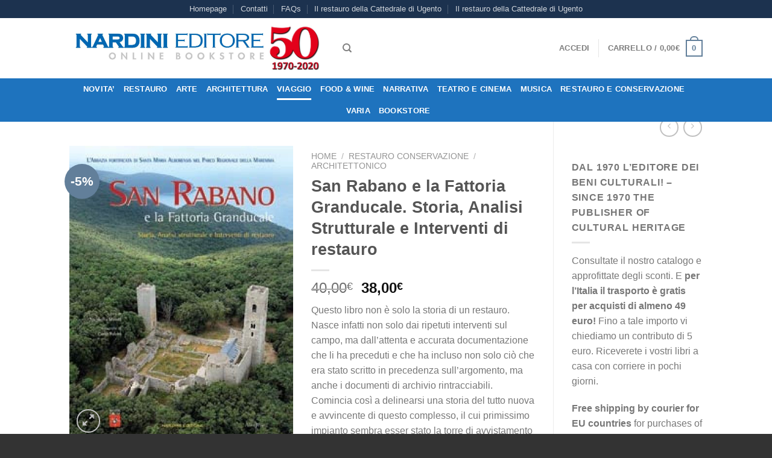

--- FILE ---
content_type: text/html; charset=UTF-8
request_url: https://www.nardinieditore.it/prodotto/san-rabano-e-la-fattoria-granducale-storia-analisi-strutturale-e-interventi-di-restauro/
body_size: 30093
content:
<!DOCTYPE html>
<html lang="it-IT" class="loading-site no-js bg-fill">
<head>
	<meta charset="UTF-8" />
	<link rel="profile" href="https://gmpg.org/xfn/11" />
	<link rel="pingback" href="https://www.nardinieditore.it/xmlrpc.php" />

					<script>document.documentElement.className = document.documentElement.className + ' yes-js js_active js'</script>
			<script>(function(html){html.className = html.className.replace(/\bno-js\b/,'js')})(document.documentElement);</script>
<meta name='robots' content='index, follow, max-image-preview:large, max-snippet:-1, max-video-preview:-1' />
	<style>img:is([sizes="auto" i], [sizes^="auto," i]) { contain-intrinsic-size: 3000px 1500px }</style>
	<meta name="viewport" content="width=device-width, initial-scale=1" />
	<!-- This site is optimized with the Yoast SEO plugin v26.1.1 - https://yoast.com/wordpress/plugins/seo/ -->
	<title>San Rabano e la Fattoria Granducale. Storia, Analisi Strutturale e Interventi di restauro - Nardini Editore</title>
	<meta name="description" content="Questo libro non è solo la storia di un restauro. Nasce infatti non solo dai ripetuti interventi sul campo, ma dall’attenta e accurata documentazione che li ha preceduti e che ha incluso non solo ciò che era stato scritto in precedenza sull’argomento, ma anche i documenti di archivio rintracciabili. Comincia così a delinearsi una storia del tutto nuova e avvincente di questo complesso, il cui primissimo impianto sembra esser stato la torre di avvistamento a pianta circolare alla quale fu poi annesso un castello dagli Aldobrandeschi, signori di queste terre. È probabile che il complesso sia stato poi donato al Vescovado di Roselle, fondato dalla stessa famiglia, perché fosse trasformato in convento. In seguito è verosimile vi abbiano soggiornato almeno per un breve periodo i Cavalieri templari, ai quali erano legati sia gli Aldobrandeschi che il Papa, seguiti dai Cavalieri ospitalieri, divenuti poi Cavalieri di Malta. Alle vicende storiche fanno da puntuale contrappunto quelle costruttive: si passa così dalla tipologia edilizia del primo insediamento, tipicamente alto-medioevale, alla ricercatezza degli elementi architettonici del convento benedettino e della tipologia costruttiva adottata dai Cavalieri. Ed è a questi ultimi che l’autrice fa risalire il monastero fortificato, smentendo con ciò la sua tradizionale attribuzione alla famiglia degli Abati che al contrario, banditi e malfattori quali erano, contribuirono alla spoliazione dei tesori benedettini del monastero." />
	<link rel="canonical" href="https://www.nardinieditore.it/prodotto/san-rabano-e-la-fattoria-granducale-storia-analisi-strutturale-e-interventi-di-restauro/" />
	<meta property="og:locale" content="it_IT" />
	<meta property="og:type" content="article" />
	<meta property="og:title" content="San Rabano e la Fattoria Granducale. Storia, Analisi Strutturale e Interventi di restauro - Nardini Editore" />
	<meta property="og:description" content="Questo libro non è solo la storia di un restauro. Nasce infatti non solo dai ripetuti interventi sul campo, ma dall’attenta e accurata documentazione che li ha preceduti e che ha incluso non solo ciò che era stato scritto in precedenza sull’argomento, ma anche i documenti di archivio rintracciabili. Comincia così a delinearsi una storia del tutto nuova e avvincente di questo complesso, il cui primissimo impianto sembra esser stato la torre di avvistamento a pianta circolare alla quale fu poi annesso un castello dagli Aldobrandeschi, signori di queste terre. È probabile che il complesso sia stato poi donato al Vescovado di Roselle, fondato dalla stessa famiglia, perché fosse trasformato in convento. In seguito è verosimile vi abbiano soggiornato almeno per un breve periodo i Cavalieri templari, ai quali erano legati sia gli Aldobrandeschi che il Papa, seguiti dai Cavalieri ospitalieri, divenuti poi Cavalieri di Malta. Alle vicende storiche fanno da puntuale contrappunto quelle costruttive: si passa così dalla tipologia edilizia del primo insediamento, tipicamente alto-medioevale, alla ricercatezza degli elementi architettonici del convento benedettino e della tipologia costruttiva adottata dai Cavalieri. Ed è a questi ultimi che l’autrice fa risalire il monastero fortificato, smentendo con ciò la sua tradizionale attribuzione alla famiglia degli Abati che al contrario, banditi e malfattori quali erano, contribuirono alla spoliazione dei tesori benedettini del monastero." />
	<meta property="og:url" content="https://www.nardinieditore.it/prodotto/san-rabano-e-la-fattoria-granducale-storia-analisi-strutturale-e-interventi-di-restauro/" />
	<meta property="og:site_name" content="Nardini Editore" />
	<meta property="article:modified_time" content="2020-03-25T15:35:31+00:00" />
	<meta property="og:image" content="https://www.nardinieditore.it/wp-content/uploads/2016/07/san-rabano-1.jpg" />
	<meta property="og:image:width" content="458" />
	<meta property="og:image:height" content="600" />
	<meta property="og:image:type" content="image/jpeg" />
	<meta name="twitter:card" content="summary_large_image" />
	<meta name="twitter:label1" content="Tempo di lettura stimato" />
	<meta name="twitter:data1" content="2 minuti" />
	<script type="application/ld+json" class="yoast-schema-graph">{"@context":"https://schema.org","@graph":[{"@type":"WebPage","@id":"https://www.nardinieditore.it/prodotto/san-rabano-e-la-fattoria-granducale-storia-analisi-strutturale-e-interventi-di-restauro/","url":"https://www.nardinieditore.it/prodotto/san-rabano-e-la-fattoria-granducale-storia-analisi-strutturale-e-interventi-di-restauro/","name":"San Rabano e la Fattoria Granducale. Storia, Analisi Strutturale e Interventi di restauro - Nardini Editore","isPartOf":{"@id":"https://www.nardinieditore.it/#website"},"primaryImageOfPage":{"@id":"https://www.nardinieditore.it/prodotto/san-rabano-e-la-fattoria-granducale-storia-analisi-strutturale-e-interventi-di-restauro/#primaryimage"},"image":{"@id":"https://www.nardinieditore.it/prodotto/san-rabano-e-la-fattoria-granducale-storia-analisi-strutturale-e-interventi-di-restauro/#primaryimage"},"thumbnailUrl":"https://www.nardinieditore.it/wp-content/uploads/2016/07/san-rabano-1.jpg","datePublished":"2016-07-23T15:10:18+00:00","dateModified":"2020-03-25T15:35:31+00:00","description":"Questo libro non è solo la storia di un restauro. Nasce infatti non solo dai ripetuti interventi sul campo, ma dall’attenta e accurata documentazione che li ha preceduti e che ha incluso non solo ciò che era stato scritto in precedenza sull’argomento, ma anche i documenti di archivio rintracciabili. Comincia così a delinearsi una storia del tutto nuova e avvincente di questo complesso, il cui primissimo impianto sembra esser stato la torre di avvistamento a pianta circolare alla quale fu poi annesso un castello dagli Aldobrandeschi, signori di queste terre. È probabile che il complesso sia stato poi donato al Vescovado di Roselle, fondato dalla stessa famiglia, perché fosse trasformato in convento. In seguito è verosimile vi abbiano soggiornato almeno per un breve periodo i Cavalieri templari, ai quali erano legati sia gli Aldobrandeschi che il Papa, seguiti dai Cavalieri ospitalieri, divenuti poi Cavalieri di Malta. Alle vicende storiche fanno da puntuale contrappunto quelle costruttive: si passa così dalla tipologia edilizia del primo insediamento, tipicamente alto-medioevale, alla ricercatezza degli elementi architettonici del convento benedettino e della tipologia costruttiva adottata dai Cavalieri. Ed è a questi ultimi che l’autrice fa risalire il monastero fortificato, smentendo con ciò la sua tradizionale attribuzione alla famiglia degli Abati che al contrario, banditi e malfattori quali erano, contribuirono alla spoliazione dei tesori benedettini del monastero.","breadcrumb":{"@id":"https://www.nardinieditore.it/prodotto/san-rabano-e-la-fattoria-granducale-storia-analisi-strutturale-e-interventi-di-restauro/#breadcrumb"},"inLanguage":"it-IT","potentialAction":[{"@type":"ReadAction","target":["https://www.nardinieditore.it/prodotto/san-rabano-e-la-fattoria-granducale-storia-analisi-strutturale-e-interventi-di-restauro/"]}]},{"@type":"ImageObject","inLanguage":"it-IT","@id":"https://www.nardinieditore.it/prodotto/san-rabano-e-la-fattoria-granducale-storia-analisi-strutturale-e-interventi-di-restauro/#primaryimage","url":"https://www.nardinieditore.it/wp-content/uploads/2016/07/san-rabano-1.jpg","contentUrl":"https://www.nardinieditore.it/wp-content/uploads/2016/07/san-rabano-1.jpg","width":458,"height":600},{"@type":"BreadcrumbList","@id":"https://www.nardinieditore.it/prodotto/san-rabano-e-la-fattoria-granducale-storia-analisi-strutturale-e-interventi-di-restauro/#breadcrumb","itemListElement":[{"@type":"ListItem","position":1,"name":"Home","item":"https://www.nardinieditore.it/"},{"@type":"ListItem","position":2,"name":"Shop","item":"https://www.nardinieditore.it/shop/"},{"@type":"ListItem","position":3,"name":"San Rabano e la Fattoria Granducale. Storia, Analisi Strutturale e Interventi di restauro"}]},{"@type":"WebSite","@id":"https://www.nardinieditore.it/#website","url":"https://www.nardinieditore.it/","name":"Nardini Editore","description":"Dal 1970, libri di qualità per lettori di qualità","publisher":{"@id":"https://www.nardinieditore.it/#organization"},"potentialAction":[{"@type":"SearchAction","target":{"@type":"EntryPoint","urlTemplate":"https://www.nardinieditore.it/?s={search_term_string}"},"query-input":{"@type":"PropertyValueSpecification","valueRequired":true,"valueName":"search_term_string"}}],"inLanguage":"it-IT"},{"@type":"Organization","@id":"https://www.nardinieditore.it/#organization","name":"Nardini Editore","url":"https://www.nardinieditore.it/","logo":{"@type":"ImageObject","inLanguage":"it-IT","@id":"https://www.nardinieditore.it/#/schema/logo/image/","url":"https://www.nardinieditore.it/wp-content/uploads/2016/07/cropped-nardini-logo-giorgino.jpg","contentUrl":"https://www.nardinieditore.it/wp-content/uploads/2016/07/cropped-nardini-logo-giorgino.jpg","width":512,"height":512,"caption":"Nardini Editore"},"image":{"@id":"https://www.nardinieditore.it/#/schema/logo/image/"}}]}</script>
	<!-- / Yoast SEO plugin. -->


<link rel='dns-prefetch' href='//cdn.jsdelivr.net' />
<link rel='prefetch' href='https://www.nardinieditore.it/wp-content/themes/flatsome/assets/js/flatsome.js?ver=89ac940c4841291ea8d6' />
<link rel='prefetch' href='https://www.nardinieditore.it/wp-content/themes/flatsome/assets/js/chunk.slider.js?ver=3.17.6' />
<link rel='prefetch' href='https://www.nardinieditore.it/wp-content/themes/flatsome/assets/js/chunk.popups.js?ver=3.17.6' />
<link rel='prefetch' href='https://www.nardinieditore.it/wp-content/themes/flatsome/assets/js/chunk.tooltips.js?ver=3.17.6' />
<link rel='prefetch' href='https://www.nardinieditore.it/wp-content/themes/flatsome/assets/js/woocommerce.js?ver=1a392523165907adee6a' />
<link rel="alternate" type="application/rss+xml" title="Nardini Editore &raquo; Feed" href="https://www.nardinieditore.it/feed/" />
<link rel="alternate" type="application/rss+xml" title="Nardini Editore &raquo; Feed dei commenti" href="https://www.nardinieditore.it/comments/feed/" />
<link rel="alternate" type="application/rss+xml" title="Nardini Editore &raquo; San Rabano e la Fattoria Granducale. Storia, Analisi Strutturale e Interventi di restauro Feed dei commenti" href="https://www.nardinieditore.it/prodotto/san-rabano-e-la-fattoria-granducale-storia-analisi-strutturale-e-interventi-di-restauro/feed/" />
<style id='wp-block-library-inline-css' type='text/css'>
:root{--wp-admin-theme-color:#007cba;--wp-admin-theme-color--rgb:0,124,186;--wp-admin-theme-color-darker-10:#006ba1;--wp-admin-theme-color-darker-10--rgb:0,107,161;--wp-admin-theme-color-darker-20:#005a87;--wp-admin-theme-color-darker-20--rgb:0,90,135;--wp-admin-border-width-focus:2px;--wp-block-synced-color:#7a00df;--wp-block-synced-color--rgb:122,0,223;--wp-bound-block-color:var(--wp-block-synced-color)}@media (min-resolution:192dpi){:root{--wp-admin-border-width-focus:1.5px}}.wp-element-button{cursor:pointer}:root{--wp--preset--font-size--normal:16px;--wp--preset--font-size--huge:42px}:root .has-very-light-gray-background-color{background-color:#eee}:root .has-very-dark-gray-background-color{background-color:#313131}:root .has-very-light-gray-color{color:#eee}:root .has-very-dark-gray-color{color:#313131}:root .has-vivid-green-cyan-to-vivid-cyan-blue-gradient-background{background:linear-gradient(135deg,#00d084,#0693e3)}:root .has-purple-crush-gradient-background{background:linear-gradient(135deg,#34e2e4,#4721fb 50%,#ab1dfe)}:root .has-hazy-dawn-gradient-background{background:linear-gradient(135deg,#faaca8,#dad0ec)}:root .has-subdued-olive-gradient-background{background:linear-gradient(135deg,#fafae1,#67a671)}:root .has-atomic-cream-gradient-background{background:linear-gradient(135deg,#fdd79a,#004a59)}:root .has-nightshade-gradient-background{background:linear-gradient(135deg,#330968,#31cdcf)}:root .has-midnight-gradient-background{background:linear-gradient(135deg,#020381,#2874fc)}.has-regular-font-size{font-size:1em}.has-larger-font-size{font-size:2.625em}.has-normal-font-size{font-size:var(--wp--preset--font-size--normal)}.has-huge-font-size{font-size:var(--wp--preset--font-size--huge)}.has-text-align-center{text-align:center}.has-text-align-left{text-align:left}.has-text-align-right{text-align:right}#end-resizable-editor-section{display:none}.aligncenter{clear:both}.items-justified-left{justify-content:flex-start}.items-justified-center{justify-content:center}.items-justified-right{justify-content:flex-end}.items-justified-space-between{justify-content:space-between}.screen-reader-text{border:0;clip-path:inset(50%);height:1px;margin:-1px;overflow:hidden;padding:0;position:absolute;width:1px;word-wrap:normal!important}.screen-reader-text:focus{background-color:#ddd;clip-path:none;color:#444;display:block;font-size:1em;height:auto;left:5px;line-height:normal;padding:15px 23px 14px;text-decoration:none;top:5px;width:auto;z-index:100000}html :where(.has-border-color){border-style:solid}html :where([style*=border-top-color]){border-top-style:solid}html :where([style*=border-right-color]){border-right-style:solid}html :where([style*=border-bottom-color]){border-bottom-style:solid}html :where([style*=border-left-color]){border-left-style:solid}html :where([style*=border-width]){border-style:solid}html :where([style*=border-top-width]){border-top-style:solid}html :where([style*=border-right-width]){border-right-style:solid}html :where([style*=border-bottom-width]){border-bottom-style:solid}html :where([style*=border-left-width]){border-left-style:solid}html :where(img[class*=wp-image-]){height:auto;max-width:100%}:where(figure){margin:0 0 1em}html :where(.is-position-sticky){--wp-admin--admin-bar--position-offset:var(--wp-admin--admin-bar--height,0px)}@media screen and (max-width:600px){html :where(.is-position-sticky){--wp-admin--admin-bar--position-offset:0px}}
</style>
<style id='classic-theme-styles-inline-css' type='text/css'>
/*! This file is auto-generated */
.wp-block-button__link{color:#fff;background-color:#32373c;border-radius:9999px;box-shadow:none;text-decoration:none;padding:calc(.667em + 2px) calc(1.333em + 2px);font-size:1.125em}.wp-block-file__button{background:#32373c;color:#fff;text-decoration:none}
</style>
<link rel='stylesheet' id='contact-form-7-css' href='https://www.nardinieditore.it/wp-content/plugins/contact-form-7/includes/css/styles.css?ver=6.1.2' type='text/css' media='all' />
<link rel='stylesheet' id='photoswipe-css' href='https://www.nardinieditore.it/wp-content/plugins/woocommerce/assets/css/photoswipe/photoswipe.min.css?ver=10.2.3' type='text/css' media='all' />
<link rel='stylesheet' id='photoswipe-default-skin-css' href='https://www.nardinieditore.it/wp-content/plugins/woocommerce/assets/css/photoswipe/default-skin/default-skin.min.css?ver=10.2.3' type='text/css' media='all' />
<style id='woocommerce-inline-inline-css' type='text/css'>
.woocommerce form .form-row .required { visibility: visible; }
</style>
<link rel='stylesheet' id='brands-styles-css' href='https://www.nardinieditore.it/wp-content/plugins/woocommerce/assets/css/brands.css?ver=10.2.3' type='text/css' media='all' />
<link rel='stylesheet' id='flatsome-woocommerce-wishlist-css' href='https://www.nardinieditore.it/wp-content/themes/flatsome/inc/integrations/wc-yith-wishlist/wishlist.css?ver=3.10.2' type='text/css' media='all' />
<link rel='stylesheet' id='flatsome-main-css' href='https://www.nardinieditore.it/wp-content/themes/flatsome/assets/css/flatsome.css?ver=3.17.6' type='text/css' media='all' />
<style id='flatsome-main-inline-css' type='text/css'>
@font-face {
				font-family: "fl-icons";
				font-display: block;
				src: url(https://www.nardinieditore.it/wp-content/themes/flatsome/assets/css/icons/fl-icons.eot?v=3.17.6);
				src:
					url(https://www.nardinieditore.it/wp-content/themes/flatsome/assets/css/icons/fl-icons.eot#iefix?v=3.17.6) format("embedded-opentype"),
					url(https://www.nardinieditore.it/wp-content/themes/flatsome/assets/css/icons/fl-icons.woff2?v=3.17.6) format("woff2"),
					url(https://www.nardinieditore.it/wp-content/themes/flatsome/assets/css/icons/fl-icons.ttf?v=3.17.6) format("truetype"),
					url(https://www.nardinieditore.it/wp-content/themes/flatsome/assets/css/icons/fl-icons.woff?v=3.17.6) format("woff"),
					url(https://www.nardinieditore.it/wp-content/themes/flatsome/assets/css/icons/fl-icons.svg?v=3.17.6#fl-icons) format("svg");
			}
</style>
<link rel='stylesheet' id='flatsome-shop-css' href='https://www.nardinieditore.it/wp-content/themes/flatsome/assets/css/flatsome-shop.css?ver=3.17.6' type='text/css' media='all' />
<script type="text/javascript" src="https://www.nardinieditore.it/wp-includes/js/jquery/jquery.min.js?ver=3.7.1" id="jquery-core-js"></script>
<script type="text/javascript" src="https://www.nardinieditore.it/wp-includes/js/jquery/jquery-migrate.min.js?ver=3.4.1" id="jquery-migrate-js"></script>
<script type="text/javascript" src="https://www.nardinieditore.it/wp-content/plugins/woocommerce/assets/js/jquery-blockui/jquery.blockUI.min.js?ver=2.7.0-wc.10.2.3" id="jquery-blockui-js" data-wp-strategy="defer"></script>
<script type="text/javascript" id="wc-add-to-cart-js-extra">
/* <![CDATA[ */
var wc_add_to_cart_params = {"ajax_url":"\/wp-admin\/admin-ajax.php","wc_ajax_url":"\/?wc-ajax=%%endpoint%%","i18n_view_cart":"Visualizza carrello","cart_url":"https:\/\/www.nardinieditore.it\/cart\/","is_cart":"","cart_redirect_after_add":"no"};
/* ]]> */
</script>
<script type="text/javascript" src="https://www.nardinieditore.it/wp-content/plugins/woocommerce/assets/js/frontend/add-to-cart.min.js?ver=10.2.3" id="wc-add-to-cart-js" defer="defer" data-wp-strategy="defer"></script>
<script type="text/javascript" src="https://www.nardinieditore.it/wp-content/plugins/woocommerce/assets/js/photoswipe/photoswipe.min.js?ver=4.1.1-wc.10.2.3" id="photoswipe-js" defer="defer" data-wp-strategy="defer"></script>
<script type="text/javascript" src="https://www.nardinieditore.it/wp-content/plugins/woocommerce/assets/js/photoswipe/photoswipe-ui-default.min.js?ver=4.1.1-wc.10.2.3" id="photoswipe-ui-default-js" defer="defer" data-wp-strategy="defer"></script>
<script type="text/javascript" id="wc-single-product-js-extra">
/* <![CDATA[ */
var wc_single_product_params = {"i18n_required_rating_text":"Seleziona una valutazione","i18n_rating_options":["1 stella su 5","2 stelle su 5","3 stelle su 5","4 stelle su 5","5 stelle su 5"],"i18n_product_gallery_trigger_text":"Visualizza la galleria di immagini a schermo intero","review_rating_required":"yes","flexslider":{"rtl":false,"animation":"slide","smoothHeight":true,"directionNav":false,"controlNav":"thumbnails","slideshow":false,"animationSpeed":500,"animationLoop":false,"allowOneSlide":false},"zoom_enabled":"","zoom_options":[],"photoswipe_enabled":"1","photoswipe_options":{"shareEl":false,"closeOnScroll":false,"history":false,"hideAnimationDuration":0,"showAnimationDuration":0},"flexslider_enabled":""};
/* ]]> */
</script>
<script type="text/javascript" src="https://www.nardinieditore.it/wp-content/plugins/woocommerce/assets/js/frontend/single-product.min.js?ver=10.2.3" id="wc-single-product-js" defer="defer" data-wp-strategy="defer"></script>
<script type="text/javascript" src="https://www.nardinieditore.it/wp-content/plugins/woocommerce/assets/js/js-cookie/js.cookie.min.js?ver=2.1.4-wc.10.2.3" id="js-cookie-js" data-wp-strategy="defer"></script>
<link rel="https://api.w.org/" href="https://www.nardinieditore.it/wp-json/" /><link rel="alternate" title="JSON" type="application/json" href="https://www.nardinieditore.it/wp-json/wp/v2/product/2875" /><link rel="EditURI" type="application/rsd+xml" title="RSD" href="https://www.nardinieditore.it/xmlrpc.php?rsd" />
<meta name="generator" content="WordPress 6.8.3" />
<meta name="generator" content="WooCommerce 10.2.3" />
<link rel='shortlink' href='https://www.nardinieditore.it/?p=2875' />
<link rel="alternate" title="oEmbed (JSON)" type="application/json+oembed" href="https://www.nardinieditore.it/wp-json/oembed/1.0/embed?url=https%3A%2F%2Fwww.nardinieditore.it%2Fprodotto%2Fsan-rabano-e-la-fattoria-granducale-storia-analisi-strutturale-e-interventi-di-restauro%2F" />
<link rel="alternate" title="oEmbed (XML)" type="text/xml+oembed" href="https://www.nardinieditore.it/wp-json/oembed/1.0/embed?url=https%3A%2F%2Fwww.nardinieditore.it%2Fprodotto%2Fsan-rabano-e-la-fattoria-granducale-storia-analisi-strutturale-e-interventi-di-restauro%2F&#038;format=xml" />
<style>.bg{opacity: 0; transition: opacity 1s; -webkit-transition: opacity 1s;} .bg-loaded{opacity: 1;}</style><!-- Google Tag Manager -->
<script>(function(w,d,s,l,i){w[l]=w[l]||[];w[l].push({'gtm.start':
new Date().getTime(),event:'gtm.js'});var f=d.getElementsByTagName(s)[0],
j=d.createElement(s),dl=l!='dataLayer'?'&l='+l:'';j.async=true;j.src=
'https://www.googletagmanager.com/gtm.js?id='+i+dl;f.parentNode.insertBefore(j,f);
})(window,document,'script','dataLayer','GTM-TC2VW9B');</script>
<!-- End Google Tag Manager -->	<noscript><style>.woocommerce-product-gallery{ opacity: 1 !important; }</style></noscript>
	<link rel="icon" href="https://www.nardinieditore.it/wp-content/uploads/2016/07/cropped-nardini-app-32x32.jpg" sizes="32x32" />
<link rel="icon" href="https://www.nardinieditore.it/wp-content/uploads/2016/07/cropped-nardini-app-192x192.jpg" sizes="192x192" />
<link rel="apple-touch-icon" href="https://www.nardinieditore.it/wp-content/uploads/2016/07/cropped-nardini-app-180x180.jpg" />
<meta name="msapplication-TileImage" content="https://www.nardinieditore.it/wp-content/uploads/2016/07/cropped-nardini-app-270x270.jpg" />
<style id="custom-css" type="text/css">:root {--primary-color: #627f9a;}.sticky-add-to-cart--active, #wrapper,#main,#main.dark{background-color: #FFF}.header-main{height: 100px}#logo img{max-height: 100px}#logo{width:423px;}.header-bottom{min-height: 39px}.header-top{min-height: 25px}.transparent .header-main{height: 265px}.transparent #logo img{max-height: 265px}.has-transparent + .page-title:first-of-type,.has-transparent + #main > .page-title,.has-transparent + #main > div > .page-title,.has-transparent + #main .page-header-wrapper:first-of-type .page-title{padding-top: 345px;}.header.show-on-scroll,.stuck .header-main{height:49px!important}.stuck #logo img{max-height: 49px!important}.header-bg-color {background-color: #FFFFFF}.header-bottom {background-color: #1E73BE}.header-main .nav > li > a{line-height: 16px }.stuck .header-main .nav > li > a{line-height: 30px }.header-bottom-nav > li > a{line-height: 16px }@media (max-width: 549px) {.header-main{height: 70px}#logo img{max-height: 70px}}.nav-dropdown-has-arrow.nav-dropdown-has-border li.has-dropdown:before{border-bottom-color: #ffffff;}.nav .nav-dropdown{border-color: #ffffff }.nav-dropdown-has-arrow li.has-dropdown:after{border-bottom-color: #ffffff;}.nav .nav-dropdown{background-color: #ffffff}.header-top{background-color:rgba(0,25,58,0.89)!important;}/* Color */.accordion-title.active, .has-icon-bg .icon .icon-inner,.logo a, .primary.is-underline, .primary.is-link, .badge-outline .badge-inner, .nav-outline > li.active> a,.nav-outline >li.active > a, .cart-icon strong,[data-color='primary'], .is-outline.primary{color: #627f9a;}/* Color !important */[data-text-color="primary"]{color: #627f9a!important;}/* Background Color */[data-text-bg="primary"]{background-color: #627f9a;}/* Background */.scroll-to-bullets a,.featured-title, .label-new.menu-item > a:after, .nav-pagination > li > .current,.nav-pagination > li > span:hover,.nav-pagination > li > a:hover,.has-hover:hover .badge-outline .badge-inner,button[type="submit"], .button.wc-forward:not(.checkout):not(.checkout-button), .button.submit-button, .button.primary:not(.is-outline),.featured-table .title,.is-outline:hover, .has-icon:hover .icon-label,.nav-dropdown-bold .nav-column li > a:hover, .nav-dropdown.nav-dropdown-bold > li > a:hover, .nav-dropdown-bold.dark .nav-column li > a:hover, .nav-dropdown.nav-dropdown-bold.dark > li > a:hover, .header-vertical-menu__opener ,.is-outline:hover, .tagcloud a:hover,.grid-tools a, input[type='submit']:not(.is-form), .box-badge:hover .box-text, input.button.alt,.nav-box > li > a:hover,.nav-box > li.active > a,.nav-pills > li.active > a ,.current-dropdown .cart-icon strong, .cart-icon:hover strong, .nav-line-bottom > li > a:before, .nav-line-grow > li > a:before, .nav-line > li > a:before,.banner, .header-top, .slider-nav-circle .flickity-prev-next-button:hover svg, .slider-nav-circle .flickity-prev-next-button:hover .arrow, .primary.is-outline:hover, .button.primary:not(.is-outline), input[type='submit'].primary, input[type='submit'].primary, input[type='reset'].button, input[type='button'].primary, .badge-inner{background-color: #627f9a;}/* Border */.nav-vertical.nav-tabs > li.active > a,.scroll-to-bullets a.active,.nav-pagination > li > .current,.nav-pagination > li > span:hover,.nav-pagination > li > a:hover,.has-hover:hover .badge-outline .badge-inner,.accordion-title.active,.featured-table,.is-outline:hover, .tagcloud a:hover,blockquote, .has-border, .cart-icon strong:after,.cart-icon strong,.blockUI:before, .processing:before,.loading-spin, .slider-nav-circle .flickity-prev-next-button:hover svg, .slider-nav-circle .flickity-prev-next-button:hover .arrow, .primary.is-outline:hover{border-color: #627f9a}.nav-tabs > li.active > a{border-top-color: #627f9a}.widget_shopping_cart_content .blockUI.blockOverlay:before { border-left-color: #627f9a }.woocommerce-checkout-review-order .blockUI.blockOverlay:before { border-left-color: #627f9a }/* Fill */.slider .flickity-prev-next-button:hover svg,.slider .flickity-prev-next-button:hover .arrow{fill: #627f9a;}/* Focus */.primary:focus-visible, .submit-button:focus-visible, button[type="submit"]:focus-visible { outline-color: #627f9a!important; }.header:not(.transparent) .header-bottom-nav.nav > li > a{color: #FFFFFF;}.header:not(.transparent) .header-bottom-nav.nav > li > a:hover,.header:not(.transparent) .header-bottom-nav.nav > li.active > a,.header:not(.transparent) .header-bottom-nav.nav > li.current > a,.header:not(.transparent) .header-bottom-nav.nav > li > a.active,.header:not(.transparent) .header-bottom-nav.nav > li > a.current{color: #FFFFFF;}.header-bottom-nav.nav-line-bottom > li > a:before,.header-bottom-nav.nav-line-grow > li > a:before,.header-bottom-nav.nav-line > li > a:before,.header-bottom-nav.nav-box > li > a:hover,.header-bottom-nav.nav-box > li.active > a,.header-bottom-nav.nav-pills > li > a:hover,.header-bottom-nav.nav-pills > li.active > a{color:#FFF!important;background-color: #FFFFFF;}a{color: #1e73be;}.badge-inner.new-bubble{background-color: #7a9c59}.shop-page-title.featured-title .title-bg{ background-image: url(https://www.nardinieditore.it/wp-content/uploads/2016/07/san-rabano-1.jpg)!important;}@media screen and (min-width: 550px){.products .box-vertical .box-image{min-width: 247px!important;width: 247px!important;}}.footer-1{background-color: #fff}.footer-2{background-color: #777}.absolute-footer, html{background-color: #333}.nav-vertical-fly-out > li + li {border-top-width: 1px; border-top-style: solid;}/* Custom CSS */div {}.label-new.menu-item > a:after{content:"Nuovo";}.label-hot.menu-item > a:after{content:"Popolare";}.label-sale.menu-item > a:after{content:"Offerta";}.label-popular.menu-item > a:after{content:"Popolare";}</style><style id="kirki-inline-styles"></style></head>

<body class="wp-singular product-template-default single single-product postid-2875 wp-theme-flatsome wp-child-theme-flatsome-child theme-flatsome woocommerce woocommerce-page woocommerce-no-js full-width bg-fill lightbox nav-dropdown-has-arrow nav-dropdown-has-shadow nav-dropdown-has-border">

<!-- Google Tag Manager (noscript) -->
<noscript><iframe src="https://www.googletagmanager.com/ns.html?id=GTM-TC2VW9B"
height="0" width="0" style="display:none;visibility:hidden"></iframe></noscript>
<!-- End Google Tag Manager (noscript) -->
<a class="skip-link screen-reader-text" href="#main">Salta ai contenuti</a>

<div id="wrapper">

	
	<header id="header" class="header has-sticky sticky-jump">
		<div class="header-wrapper">
			<div id="top-bar" class="header-top hide-for-sticky nav-dark flex-has-center hide-for-medium">
    <div class="flex-row container">
      <div class="flex-col hide-for-medium flex-left">
          <ul class="nav nav-left medium-nav-center nav-small  nav-divided">
                        </ul>
      </div>

      <div class="flex-col hide-for-medium flex-center">
          <ul class="nav nav-center nav-small  nav-divided">
              <li id="menu-item-2661" class="menu-item menu-item-type-post_type menu-item-object-page menu-item-home menu-item-2661 menu-item-design-default"><a href="https://www.nardinieditore.it/" class="nav-top-link">Homepage</a></li>
<li id="menu-item-2726" class="menu-item menu-item-type-post_type menu-item-object-page menu-item-2726 menu-item-design-default"><a href="https://www.nardinieditore.it/pages/contact-us/" class="nav-top-link">Contatti</a></li>
<li id="menu-item-2727" class="menu-item menu-item-type-post_type menu-item-object-page menu-item-2727 menu-item-design-default"><a href="https://www.nardinieditore.it/pages/faq/" class="nav-top-link">FAQs</a></li>
<li id="menu-item-15481" class="menu-item menu-item-type-post_type menu-item-object-product menu-item-15481 menu-item-design-default"><a href="https://www.nardinieditore.it/prodotto/il-restauro-della-cattedrale-di-ugento/" class="nav-top-link">Il restauro della Cattedrale di Ugento</a></li>
<li id="menu-item-15482" class="menu-item menu-item-type-post_type menu-item-object-product menu-item-15482 menu-item-design-default"><a href="https://www.nardinieditore.it/prodotto/il-restauro-della-cattedrale-di-ugento/" class="nav-top-link">Il restauro della Cattedrale di Ugento</a></li>
          </ul>
      </div>

      <div class="flex-col hide-for-medium flex-right">
         <ul class="nav top-bar-nav nav-right nav-small  nav-divided">
                        </ul>
      </div>

      
    </div>
</div>
<div id="masthead" class="header-main ">
      <div class="header-inner flex-row container logo-left medium-logo-center" role="navigation">

          <!-- Logo -->
          <div id="logo" class="flex-col logo">
            
<!-- Header logo -->
<a href="https://www.nardinieditore.it/" title="Nardini Editore - Dal 1970, libri di qualità per lettori di qualità" rel="home">
		<img width="1020" height="203" src="https://www.nardinieditore.it/wp-content/uploads/2020/02/banner-50-1600x319.jpg" class="header_logo header-logo" alt="Nardini Editore"/><img  width="1020" height="203" src="https://www.nardinieditore.it/wp-content/uploads/2020/02/banner-50-1600x319.jpg" class="header-logo-dark" alt="Nardini Editore"/></a>
          </div>

          <!-- Mobile Left Elements -->
          <div class="flex-col show-for-medium flex-left">
            <ul class="mobile-nav nav nav-left ">
              <li class="nav-icon has-icon">
  		<a href="#" data-open="#main-menu" data-pos="left" data-bg="main-menu-overlay" data-color="" class="is-small" aria-label="Menu" aria-controls="main-menu" aria-expanded="false">

		  <i class="icon-menu" ></i>
		  		</a>
	</li>
            </ul>
          </div>

          <!-- Left Elements -->
          <div class="flex-col hide-for-medium flex-left
            flex-grow">
            <ul class="header-nav header-nav-main nav nav-left  nav-size-80% nav-uppercase" >
              <li class="header-search header-search-dropdown has-icon has-dropdown menu-item-has-children">
		<a href="#" aria-label="Cerca" class="is-small"><i class="icon-search" ></i></a>
		<ul class="nav-dropdown nav-dropdown-default">
	 	<li class="header-search-form search-form html relative has-icon">
	<div class="header-search-form-wrapper">
		<div class="searchform-wrapper ux-search-box relative is-normal"><form role="search" method="get" class="searchform" action="https://www.nardinieditore.it/">
	<div class="flex-row relative">
						<div class="flex-col flex-grow">
			<label class="screen-reader-text" for="woocommerce-product-search-field-0">Cerca:</label>
			<input type="search" id="woocommerce-product-search-field-0" class="search-field mb-0" placeholder="Cerca&hellip;" value="" name="s" />
			<input type="hidden" name="post_type" value="product" />
					</div>
		<div class="flex-col">
			<button type="submit" value="Cerca" class="ux-search-submit submit-button secondary button  icon mb-0" aria-label="Invia">
				<i class="icon-search" ></i>			</button>
		</div>
	</div>
	<div class="live-search-results text-left z-top"></div>
</form>
</div>	</div>
</li>
	</ul>
</li>
            </ul>
          </div>

          <!-- Right Elements -->
          <div class="flex-col hide-for-medium flex-right">
            <ul class="header-nav header-nav-main nav nav-right  nav-size-80% nav-uppercase">
              <li class="account-item has-icon
    "
>

<a href="https://www.nardinieditore.it/my-account/"
    class="nav-top-link nav-top-not-logged-in "
      >
    <span>
    Accedi      </span>
  
</a>



</li>
<li class="header-divider"></li><li class="cart-item has-icon has-dropdown">

<a href="https://www.nardinieditore.it/cart/" title="Carrello" class="header-cart-link is-small">


<span class="header-cart-title">
   Carrello   /      <span class="cart-price"><span class="woocommerce-Price-amount amount"><bdi>0,00<span class="woocommerce-Price-currencySymbol">&euro;</span></bdi></span></span>
  </span>

    <span class="cart-icon image-icon">
    <strong>0</strong>
  </span>
  </a>

 <ul class="nav-dropdown nav-dropdown-default">
    <li class="html widget_shopping_cart">
      <div class="widget_shopping_cart_content">
        

	<p class="woocommerce-mini-cart__empty-message">Nessun prodotto nel carrello.</p>


      </div>
    </li>
     </ul>

</li>
            </ul>
          </div>

          <!-- Mobile Right Elements -->
          <div class="flex-col show-for-medium flex-right">
            <ul class="mobile-nav nav nav-right ">
              <li class="cart-item has-icon">

      <a href="https://www.nardinieditore.it/cart/" class="header-cart-link off-canvas-toggle nav-top-link is-small" data-open="#cart-popup" data-class="off-canvas-cart" title="Carrello" data-pos="right">
  
    <span class="cart-icon image-icon">
    <strong>0</strong>
  </span>
  </a>


  <!-- Cart Sidebar Popup -->
  <div id="cart-popup" class="mfp-hide widget_shopping_cart">
  <div class="cart-popup-inner inner-padding">
      <div class="cart-popup-title text-center">
          <h4 class="uppercase">Carrello</h4>
          <div class="is-divider"></div>
      </div>
      <div class="widget_shopping_cart_content">
          

	<p class="woocommerce-mini-cart__empty-message">Nessun prodotto nel carrello.</p>


      </div>
             <div class="cart-sidebar-content relative"></div>  </div>
  </div>

</li>
            </ul>
          </div>

      </div>

            <div class="container"><div class="top-divider full-width"></div></div>
      </div>
<div id="wide-nav" class="header-bottom wide-nav flex-has-center hide-for-medium">
    <div class="flex-row container">

            
                        <div class="flex-col hide-for-medium flex-center">
                <ul class="nav header-nav header-bottom-nav nav-center  nav-line-bottom nav-uppercase">
                    <li id="menu-item-9444" class="menu-item menu-item-type-post_type menu-item-object-page menu-item-9444 menu-item-design-default"><a href="https://www.nardinieditore.it/shortcode-recent-products/" class="nav-top-link">NOVITA&#8217;</a></li>
<li id="menu-item-8921" class="menu-item menu-item-type-taxonomy menu-item-object-product_cat current-product-ancestor menu-item-8921 menu-item-design-default"><a href="https://www.nardinieditore.it/categoria-prodotto/conservazione-e-restauro/" class="nav-top-link">RESTAURO</a></li>
<li id="menu-item-10805" class="menu-item menu-item-type-custom menu-item-object-custom menu-item-10805 menu-item-design-default"><a href="https://www.nardinieditore.it/categoria-prodotto/arte-e-mostre/" class="nav-top-link">Arte</a></li>
<li id="menu-item-8924" class="menu-item menu-item-type-taxonomy menu-item-object-product_cat menu-item-8924 menu-item-design-default"><a href="https://www.nardinieditore.it/categoria-prodotto/architettura-design/" class="nav-top-link">Architettura</a></li>
<li id="menu-item-8927" class="menu-item menu-item-type-taxonomy menu-item-object-product_cat current-product-ancestor current-menu-parent current-product-parent menu-item-8927 active menu-item-design-default"><a href="https://www.nardinieditore.it/categoria-prodotto/viaggio-e-territorio/" class="nav-top-link">VIAGGIO</a></li>
<li id="menu-item-8925" class="menu-item menu-item-type-taxonomy menu-item-object-product_cat menu-item-8925 menu-item-design-default"><a href="https://www.nardinieditore.it/categoria-prodotto/enogastronomia/" class="nav-top-link">Food &amp; Wine</a></li>
<li id="menu-item-8926" class="menu-item menu-item-type-taxonomy menu-item-object-product_cat menu-item-8926 menu-item-design-default"><a href="https://www.nardinieditore.it/categoria-prodotto/narrativa/" class="nav-top-link">NARRATIVA</a></li>
<li id="menu-item-8931" class="menu-item menu-item-type-taxonomy menu-item-object-product_cat menu-item-8931 menu-item-design-default"><a href="https://www.nardinieditore.it/categoria-prodotto/teatro/" class="nav-top-link">Teatro e Cinema</a></li>
<li id="menu-item-8932" class="menu-item menu-item-type-taxonomy menu-item-object-product_cat menu-item-8932 menu-item-design-default"><a href="https://www.nardinieditore.it/categoria-prodotto/musica/" class="nav-top-link">Musica</a></li>
<li id="menu-item-8923" class="menu-item menu-item-type-taxonomy menu-item-object-product_cat menu-item-8923 menu-item-design-default"><a href="https://www.nardinieditore.it/categoria-prodotto/arte-e-mostre/restauro-e-conservazione/" class="nav-top-link">restauro e conservazione</a></li>
<li id="menu-item-8930" class="menu-item menu-item-type-taxonomy menu-item-object-product_cat menu-item-8930 menu-item-design-default"><a href="https://www.nardinieditore.it/categoria-prodotto/saggistica/varia/" class="nav-top-link">VARIA</a></li>
<li id="menu-item-6085" class="menu-item menu-item-type-custom menu-item-object-custom menu-item-6085 menu-item-design-default"><a href="/categoria-prodotto/bookstore/" class="nav-top-link">BOOKSTORE</a></li>
                </ul>
            </div>
            
            
            
    </div>
</div>

<div class="header-bg-container fill"><div class="header-bg-image fill"></div><div class="header-bg-color fill"></div></div>		</div>
	</header>

	
	<main id="main" class="">

	<div class="shop-container">

		
			<div class="container">
	<div class="woocommerce-notices-wrapper"></div></div>
<div id="product-2875" class="product type-product post-2875 status-publish first instock product_cat-archeologia product_cat-architettonico product_cat-viaggio-e-territorio product_tag-alberese product_tag-architettura product_tag-benedettini product_tag-chiesa product_tag-guida product_tag-manutenzione product_tag-romanico product_tag-torre product_tag-uccellina has-post-thumbnail sale shipping-taxable purchasable product-type-simple">
	<div class="row content-row row-divided row-large row-reverse">
	<div id="product-sidebar" class="col large-3 hide-for-medium shop-sidebar ">
		<div class="hide-for-off-canvas" style="width:100%"><ul class="next-prev-thumbs is-small nav-right text-right">         <li class="prod-dropdown has-dropdown">
               <a href="https://www.nardinieditore.it/prodotto/restauro-timido-architettura-affetto-gioco/"  rel="next" class="button icon is-outline circle">
                  <i class="icon-angle-left" ></i>              </a>
              <div class="nav-dropdown">
                <a title="Restauro Timido. Architettura, affetto, gioco" href="https://www.nardinieditore.it/prodotto/restauro-timido-architettura-affetto-gioco/">
                <img width="100" height="100" src="data:image/svg+xml,%3Csvg%20viewBox%3D%220%200%20100%20100%22%20xmlns%3D%22http%3A%2F%2Fwww.w3.org%2F2000%2Fsvg%22%3E%3C%2Fsvg%3E" data-src="https://www.nardinieditore.it/wp-content/uploads/2016/07/restauro-timido-2-100x100.jpg" class="lazy-load attachment-woocommerce_gallery_thumbnail size-woocommerce_gallery_thumbnail wp-post-image" alt="" decoding="async" srcset="" data-srcset="https://www.nardinieditore.it/wp-content/uploads/2016/07/restauro-timido-2-100x100.jpg 100w, https://www.nardinieditore.it/wp-content/uploads/2016/07/restauro-timido-2-340x340.jpg 340w" sizes="(max-width: 100px) 100vw, 100px" /></a>
              </div>
          </li>
               <li class="prod-dropdown has-dropdown">
               <a href="https://www.nardinieditore.it/prodotto/conservazione-delle-policromie-nellarchitettura-del-xx-secolo/" rel="next" class="button icon is-outline circle">
                  <i class="icon-angle-right" ></i>              </a>
              <div class="nav-dropdown">
                  <a title="Conservazione delle policromie nell&#8217;architettura del XX secolo" href="https://www.nardinieditore.it/prodotto/conservazione-delle-policromie-nellarchitettura-del-xx-secolo/">
                  <img width="100" height="100" src="data:image/svg+xml,%3Csvg%20viewBox%3D%220%200%20100%20100%22%20xmlns%3D%22http%3A%2F%2Fwww.w3.org%2F2000%2Fsvg%22%3E%3C%2Fsvg%3E" data-src="https://www.nardinieditore.it/wp-content/uploads/2016/07/conservazione-delle-policromie-nell-architettura-del-xx-secolo-1-100x100.jpg" class="lazy-load attachment-woocommerce_gallery_thumbnail size-woocommerce_gallery_thumbnail wp-post-image" alt="" decoding="async" srcset="" data-srcset="https://www.nardinieditore.it/wp-content/uploads/2016/07/conservazione-delle-policromie-nell-architettura-del-xx-secolo-1-100x100.jpg 100w, https://www.nardinieditore.it/wp-content/uploads/2016/07/conservazione-delle-policromie-nell-architettura-del-xx-secolo-1-510x510.jpg 510w, https://www.nardinieditore.it/wp-content/uploads/2016/07/conservazione-delle-policromie-nell-architettura-del-xx-secolo-1-340x340.jpg 340w, https://www.nardinieditore.it/wp-content/uploads/2016/07/conservazione-delle-policromie-nell-architettura-del-xx-secolo-1-300x300.jpg 300w, https://www.nardinieditore.it/wp-content/uploads/2016/07/conservazione-delle-policromie-nell-architettura-del-xx-secolo-1.jpg 600w" sizes="(max-width: 100px) 100vw, 100px" /></a>
              </div>
          </li>
      </ul></div><aside id="text-9" class="widget widget_text"><span class="widget-title shop-sidebar">Dal 1970 l&#8217;editore dei Beni Culturali! &#8211; Since 1970 the Publisher of Cultural Heritage</span><div class="is-divider small"></div>			<div class="textwidget"><p>Consultate il nostro catalogo e approfittate degli sconti. E <strong>per l&#8217;Italia il trasporto è gratis per acquisti di almeno 49 euro! </strong>Fino a tale importo vi chiediamo un contributo di 5 euro. Riceverete i vostri libri a casa con corriere in pochi giorni.</p>
<p><strong>Free shipping by courier for EU countries</strong> for purchases of at least 89 euro!</p>
<p>&#8212;&#8212;&#8212;&#8212;&#8212;&#8212;&#8212;&#8212;&#8212;&#8212;-</p>
</div>
		</aside><aside id="woocommerce_product_categories-3" class="widget woocommerce widget_product_categories"><span class="widget-title shop-sidebar">Categorie</span><div class="is-divider small"></div><ul class="product-categories"><li class="cat-item cat-item-83"><a href="https://www.nardinieditore.it/categoria-prodotto/archeologia/">Archeologia</a></li>
<li class="cat-item cat-item-57"><a href="https://www.nardinieditore.it/categoria-prodotto/architettura-design/">Architettura - Design</a></li>
<li class="cat-item cat-item-84 cat-parent"><a href="https://www.nardinieditore.it/categoria-prodotto/arte-e-mostre/">Arte e mostre</a><ul class='children'>
<li class="cat-item cat-item-854"><a href="https://www.nardinieditore.it/categoria-prodotto/arte-e-mostre/restauro-e-conservazione/">restauro e conservazione</a></li>
</ul>
</li>
<li class="cat-item cat-item-538 cat-parent"><a href="https://www.nardinieditore.it/categoria-prodotto/bollettino-icr/">Bollettino ICR</a><ul class='children'>
<li class="cat-item cat-item-851"><a href="https://www.nardinieditore.it/categoria-prodotto/bollettino-icr/bollettino-icr-abbonamenti/">Bollettino ICR Abbonamenti</a></li>
<li class="cat-item cat-item-1726 cat-parent"><a href="https://www.nardinieditore.it/categoria-prodotto/bollettino-icr/bollettino-icr-articoli/">Bollettino ICR Articoli</a>	<ul class='children'>
<li class="cat-item cat-item-2424"><a href="https://www.nardinieditore.it/categoria-prodotto/bollettino-icr/bollettino-icr-articoli/bollettino-icr-01/">Bollettino ICR 01</a></li>
<li class="cat-item cat-item-2397"><a href="https://www.nardinieditore.it/categoria-prodotto/bollettino-icr/bollettino-icr-articoli/bollettino-icr-4/">Bollettino ICR 04</a></li>
<li class="cat-item cat-item-2399"><a href="https://www.nardinieditore.it/categoria-prodotto/bollettino-icr/bollettino-icr-articoli/bollettino-icr-6-7/">Bollettino ICR 06-07</a></li>
<li class="cat-item cat-item-2405"><a href="https://www.nardinieditore.it/categoria-prodotto/bollettino-icr/bollettino-icr-articoli/bollettino-icr-15/">Bollettino ICR 15</a></li>
<li class="cat-item cat-item-2406"><a href="https://www.nardinieditore.it/categoria-prodotto/bollettino-icr/bollettino-icr-articoli/bollettino-icr-16-17/">Bollettino ICR 16-17</a></li>
<li class="cat-item cat-item-2407"><a href="https://www.nardinieditore.it/categoria-prodotto/bollettino-icr/bollettino-icr-articoli/bollettino-icr-18-19/">Bollettino ICR 18-19</a></li>
<li class="cat-item cat-item-2410"><a href="https://www.nardinieditore.it/categoria-prodotto/bollettino-icr/bollettino-icr-articoli/bollettino-icr-24-25/">Bollettino ICR 24-25</a></li>
<li class="cat-item cat-item-2413"><a href="https://www.nardinieditore.it/categoria-prodotto/bollettino-icr/bollettino-icr-articoli/bollettino-icr-28/">Bollettino ICR 28</a></li>
<li class="cat-item cat-item-2414"><a href="https://www.nardinieditore.it/categoria-prodotto/bollettino-icr/bollettino-icr-articoli/bollettino-icr-29/">Bollettino ICR 29</a></li>
<li class="cat-item cat-item-2415"><a href="https://www.nardinieditore.it/categoria-prodotto/bollettino-icr/bollettino-icr-articoli/bollettino-icr-30/">Bollettino ICR 30</a></li>
<li class="cat-item cat-item-2416"><a href="https://www.nardinieditore.it/categoria-prodotto/bollettino-icr/bollettino-icr-articoli/bollettino-icr-31/">Bollettino ICR 31</a></li>
<li class="cat-item cat-item-2417"><a href="https://www.nardinieditore.it/categoria-prodotto/bollettino-icr/bollettino-icr-articoli/bollettino-icr-32/">Bollettino ICR 32</a></li>
<li class="cat-item cat-item-2420"><a href="https://www.nardinieditore.it/categoria-prodotto/bollettino-icr/bollettino-icr-articoli/bollettino-icr-35/">Bollettino ICR 35</a></li>
<li class="cat-item cat-item-2421"><a href="https://www.nardinieditore.it/categoria-prodotto/bollettino-icr/bollettino-icr-articoli/bollettino-icr-36/">Bollettino ICR 36</a></li>
<li class="cat-item cat-item-2422"><a href="https://www.nardinieditore.it/categoria-prodotto/bollettino-icr/bollettino-icr-articoli/bollettino-icr-37/">Bollettino ICR 37</a></li>
	</ul>
</li>
<li class="cat-item cat-item-850"><a href="https://www.nardinieditore.it/categoria-prodotto/bollettino-icr/bollettino-icr-rivista/">Bollettino ICR Rivista</a></li>
<li class="cat-item cat-item-1713"><a href="https://www.nardinieditore.it/categoria-prodotto/bollettino-icr/bollettino-icr-versione-digitale/">Bollettino ICR Versione digitale</a></li>
</ul>
</li>
<li class="cat-item cat-item-93 cat-parent"><a href="https://www.nardinieditore.it/categoria-prodotto/books-in-english/">Books in English</a><ul class='children'>
<li class="cat-item cat-item-95"><a href="https://www.nardinieditore.it/categoria-prodotto/books-in-english/architecture-and-design/">Architecture and Design</a></li>
<li class="cat-item cat-item-94"><a href="https://www.nardinieditore.it/categoria-prodotto/books-in-english/art-and-restoration/">Art and Restoration</a></li>
<li class="cat-item cat-item-96"><a href="https://www.nardinieditore.it/categoria-prodotto/books-in-english/travel-and-guides/">Travel and Guides</a></li>
<li class="cat-item cat-item-97"><a href="https://www.nardinieditore.it/categoria-prodotto/books-in-english/wine-and-food/">Wine and Food</a></li>
</ul>
</li>
<li class="cat-item cat-item-1878 cat-parent"><a href="https://www.nardinieditore.it/categoria-prodotto/bookstore/">Bookstore</a><ul class='children'>
<li class="cat-item cat-item-1910"><a href="https://www.nardinieditore.it/categoria-prodotto/bookstore/arte-mostre/">Arte / Mostre</a></li>
<li class="cat-item cat-item-2595"><a href="https://www.nardinieditore.it/categoria-prodotto/bookstore/restauro/">Restauro/Conservazione</a></li>
</ul>
</li>
<li class="cat-item cat-item-1988"><a href="https://www.nardinieditore.it/categoria-prodotto/buono-sconto/">Buoni sconto</a></li>
<li class="cat-item cat-item-338"><a href="https://www.nardinieditore.it/categoria-prodotto/e-books/">E-Book</a></li>
<li class="cat-item cat-item-86"><a href="https://www.nardinieditore.it/categoria-prodotto/enogastronomia/">Food &amp; Wine</a></li>
<li class="cat-item cat-item-92"><a href="https://www.nardinieditore.it/categoria-prodotto/grandi-opere/">Grandi opere</a></li>
<li class="cat-item cat-item-537 cat-parent"><a href="https://www.nardinieditore.it/categoria-prodotto/kermes/">Kermes</a><ul class='children'>
<li class="cat-item cat-item-1589 cat-parent"><a href="https://www.nardinieditore.it/categoria-prodotto/kermes/kermes-articoli/">Kermes articoli</a>	<ul class='children'>
<li class="cat-item cat-item-2303"><a href="https://www.nardinieditore.it/categoria-prodotto/kermes/kermes-articoli/kermes-04/">Kermes 04</a></li>
<li class="cat-item cat-item-2318"><a href="https://www.nardinieditore.it/categoria-prodotto/kermes/kermes-articoli/kermes-18/">Kermes 18</a></li>
<li class="cat-item cat-item-2340"><a href="https://www.nardinieditore.it/categoria-prodotto/kermes/kermes-articoli/kermes-40/">Kermes 40</a></li>
<li class="cat-item cat-item-2341"><a href="https://www.nardinieditore.it/categoria-prodotto/kermes/kermes-articoli/kermes-41/">Kermes 41</a></li>
<li class="cat-item cat-item-2342"><a href="https://www.nardinieditore.it/categoria-prodotto/kermes/kermes-articoli/kermes-42/">Kermes 42</a></li>
<li class="cat-item cat-item-2345"><a href="https://www.nardinieditore.it/categoria-prodotto/kermes/kermes-articoli/kermes-45/">Kermes 45</a></li>
<li class="cat-item cat-item-2346"><a href="https://www.nardinieditore.it/categoria-prodotto/kermes/kermes-articoli/kermes-46/">Kermes 46</a></li>
<li class="cat-item cat-item-2347"><a href="https://www.nardinieditore.it/categoria-prodotto/kermes/kermes-articoli/kermes-47/">Kermes 47</a></li>
<li class="cat-item cat-item-2348"><a href="https://www.nardinieditore.it/categoria-prodotto/kermes/kermes-articoli/kermes-48/">Kermes 48</a></li>
<li class="cat-item cat-item-2349"><a href="https://www.nardinieditore.it/categoria-prodotto/kermes/kermes-articoli/kermes-49/">Kermes 49</a></li>
<li class="cat-item cat-item-2350"><a href="https://www.nardinieditore.it/categoria-prodotto/kermes/kermes-articoli/kermes-50/">Kermes 50</a></li>
<li class="cat-item cat-item-2351"><a href="https://www.nardinieditore.it/categoria-prodotto/kermes/kermes-articoli/kermes-51/">Kermes 51</a></li>
<li class="cat-item cat-item-2352"><a href="https://www.nardinieditore.it/categoria-prodotto/kermes/kermes-articoli/kermes-52/">Kermes 52</a></li>
<li class="cat-item cat-item-2353"><a href="https://www.nardinieditore.it/categoria-prodotto/kermes/kermes-articoli/kermes-53/">Kermes 53</a></li>
<li class="cat-item cat-item-2354"><a href="https://www.nardinieditore.it/categoria-prodotto/kermes/kermes-articoli/kermes-54/">Kermes 54</a></li>
<li class="cat-item cat-item-2372"><a href="https://www.nardinieditore.it/categoria-prodotto/kermes/kermes-articoli/kermes-73/">Kermes 73</a></li>
<li class="cat-item cat-item-2379"><a href="https://www.nardinieditore.it/categoria-prodotto/kermes/kermes-articoli/kermes-80/">Kermes 80</a></li>
<li class="cat-item cat-item-2380"><a href="https://www.nardinieditore.it/categoria-prodotto/kermes/kermes-articoli/kermes-81/">Kermes 81</a></li>
<li class="cat-item cat-item-2381"><a href="https://www.nardinieditore.it/categoria-prodotto/kermes/kermes-articoli/kermes-82/">Kermes 82</a></li>
<li class="cat-item cat-item-2382"><a href="https://www.nardinieditore.it/categoria-prodotto/kermes/kermes-articoli/kermes-83/">Kermes 83</a></li>
<li class="cat-item cat-item-2383"><a href="https://www.nardinieditore.it/categoria-prodotto/kermes/kermes-articoli/kermes-84/">Kermes 84</a></li>
<li class="cat-item cat-item-2384"><a href="https://www.nardinieditore.it/categoria-prodotto/kermes/kermes-articoli/kermes-85/">Kermes 85</a></li>
<li class="cat-item cat-item-2385"><a href="https://www.nardinieditore.it/categoria-prodotto/kermes/kermes-articoli/kermes-86/">Kermes 86</a></li>
<li class="cat-item cat-item-2387"><a href="https://www.nardinieditore.it/categoria-prodotto/kermes/kermes-articoli/kermes-88/">Kermes 88</a></li>
<li class="cat-item cat-item-2390"><a href="https://www.nardinieditore.it/categoria-prodotto/kermes/kermes-articoli/kermes-91/">Kermes 91</a></li>
<li class="cat-item cat-item-2391"><a href="https://www.nardinieditore.it/categoria-prodotto/kermes/kermes-articoli/kermes-92/">Kermes 92</a></li>
<li class="cat-item cat-item-2392"><a href="https://www.nardinieditore.it/categoria-prodotto/kermes/kermes-articoli/kermes-93/">Kermes 93</a></li>
<li class="cat-item cat-item-2394"><a href="https://www.nardinieditore.it/categoria-prodotto/kermes/kermes-articoli/kermes-96/">Kermes 96</a></li>
<li class="cat-item cat-item-2395"><a href="https://www.nardinieditore.it/categoria-prodotto/kermes/kermes-articoli/kermes-97/">Kermes 97</a></li>
	</ul>
</li>
<li class="cat-item cat-item-852"><a href="https://www.nardinieditore.it/categoria-prodotto/kermes/kermes-rivista/">Kermes Rivista</a></li>
<li class="cat-item cat-item-1969"><a href="https://www.nardinieditore.it/categoria-prodotto/kermes/kermes-digital-version/">Kermes Versione digitale</a></li>
</ul>
</li>
<li class="cat-item cat-item-2140"><a href="https://www.nardinieditore.it/categoria-prodotto/letteratura-critica/">Letteratura e critica</a></li>
<li class="cat-item cat-item-571"><a href="https://www.nardinieditore.it/categoria-prodotto/moda-e-artigianato/">Moda e artigianato</a></li>
<li class="cat-item cat-item-88"><a href="https://www.nardinieditore.it/categoria-prodotto/musica/">Musica e Danza</a></li>
<li class="cat-item cat-item-89"><a href="https://www.nardinieditore.it/categoria-prodotto/narrativa/">Narrativa e Poesia</a></li>
<li class="cat-item cat-item-2428 cat-parent"><a href="https://www.nardinieditore.it/categoria-prodotto/professione-restauro/">Professione Restauro</a><ul class='children'>
<li class="cat-item cat-item-2429"><a href="https://www.nardinieditore.it/categoria-prodotto/professione-restauro/tesi-di-laurea/">Tesi di laurea</a></li>
</ul>
</li>
<li class="cat-item cat-item-58 cat-parent current-cat-parent"><a href="https://www.nardinieditore.it/categoria-prodotto/conservazione-e-restauro/">Restauro Conservazione</a><ul class='children'>
<li class="cat-item cat-item-66"><a href="https://www.nardinieditore.it/categoria-prodotto/conservazione-e-restauro/archeologico/">Archeologico</a></li>
<li class="cat-item cat-item-67 current-cat"><a href="https://www.nardinieditore.it/categoria-prodotto/conservazione-e-restauro/architettonico/">Architettonico</a></li>
<li class="cat-item cat-item-68"><a href="https://www.nardinieditore.it/categoria-prodotto/conservazione-e-restauro/arte-contemporanea/">Arte contemporanea</a></li>
<li class="cat-item cat-item-69"><a href="https://www.nardinieditore.it/categoria-prodotto/conservazione-e-restauro/carta/">Carta</a></li>
<li class="cat-item cat-item-70"><a href="https://www.nardinieditore.it/categoria-prodotto/conservazione-e-restauro/ceramica/">Ceramica</a></li>
<li class="cat-item cat-item-103"><a href="https://www.nardinieditore.it/categoria-prodotto/conservazione-e-restauro/conservazione-preventiva/">Conservazione preventiva</a></li>
<li class="cat-item cat-item-71"><a href="https://www.nardinieditore.it/categoria-prodotto/conservazione-e-restauro/dipinti-su-tela-e-tavola/">Dipinti su tela e tavola</a></li>
<li class="cat-item cat-item-82"><a href="https://www.nardinieditore.it/categoria-prodotto/conservazione-e-restauro/esperienze/">Esperienze</a></li>
<li class="cat-item cat-item-81"><a href="https://www.nardinieditore.it/categoria-prodotto/conservazione-e-restauro/fonti/">Fonti</a></li>
<li class="cat-item cat-item-72"><a href="https://www.nardinieditore.it/categoria-prodotto/conservazione-e-restauro/fotografia/">Fotografia</a></li>
<li class="cat-item cat-item-73"><a href="https://www.nardinieditore.it/categoria-prodotto/conservazione-e-restauro/lapideo/">Lapideo</a></li>
<li class="cat-item cat-item-76"><a href="https://www.nardinieditore.it/categoria-prodotto/conservazione-e-restauro/legno-e-mobili/">Legno e mobili</a></li>
<li class="cat-item cat-item-74"><a href="https://www.nardinieditore.it/categoria-prodotto/conservazione-e-restauro/metalli-bronzo/">Metalli - Bronzo</a></li>
<li class="cat-item cat-item-207"><a href="https://www.nardinieditore.it/categoria-prodotto/conservazione-e-restauro/musei-museologia-ambiente/">Musei - Museologia - Ambiente</a></li>
<li class="cat-item cat-item-75"><a href="https://www.nardinieditore.it/categoria-prodotto/conservazione-e-restauro/pitture-murali/">Pitture murali</a></li>
<li class="cat-item cat-item-2192"><a href="https://www.nardinieditore.it/categoria-prodotto/conservazione-e-restauro/professione/">Professione</a></li>
<li class="cat-item cat-item-2002"><a href="https://www.nardinieditore.it/categoria-prodotto/conservazione-e-restauro/stato-dellarte-congressi-nazionali-igiic/">Stato dell'Arte - Congressi nazionali IGIIC</a></li>
<li class="cat-item cat-item-160"><a href="https://www.nardinieditore.it/categoria-prodotto/conservazione-e-restauro/storia-del-restauro/">Storia del restauro</a></li>
<li class="cat-item cat-item-80"><a href="https://www.nardinieditore.it/categoria-prodotto/conservazione-e-restauro/strumenti-manuali/">Strumenti - Manuali</a></li>
<li class="cat-item cat-item-77"><a href="https://www.nardinieditore.it/categoria-prodotto/conservazione-e-restauro/strumenti-musicali/">Strumenti musicali</a></li>
<li class="cat-item cat-item-206"><a href="https://www.nardinieditore.it/categoria-prodotto/conservazione-e-restauro/tecnologie-diagnostica/">Tecnologie - Diagnostica</a></li>
<li class="cat-item cat-item-78"><a href="https://www.nardinieditore.it/categoria-prodotto/conservazione-e-restauro/tessili/">Tessili</a></li>
<li class="cat-item cat-item-339"><a href="https://www.nardinieditore.it/categoria-prodotto/conservazione-e-restauro/varie/">Varie</a></li>
<li class="cat-item cat-item-1782"><a href="https://www.nardinieditore.it/categoria-prodotto/conservazione-e-restauro/venaria-reale/">Venaria Reale. Cronache. Archivi</a></li>
<li class="cat-item cat-item-79"><a href="https://www.nardinieditore.it/categoria-prodotto/conservazione-e-restauro/vetro-e-mosaico/">Vetro e mosaico</a></li>
</ul>
</li>
<li class="cat-item cat-item-85 cat-parent"><a href="https://www.nardinieditore.it/categoria-prodotto/saggistica/">Saggistica e Varia</a><ul class='children'>
<li class="cat-item cat-item-487"><a href="https://www.nardinieditore.it/categoria-prodotto/saggistica/psicologia/">Psicologia</a></li>
<li class="cat-item cat-item-488"><a href="https://www.nardinieditore.it/categoria-prodotto/saggistica/scienza-e-tecnica/">Scienza e tecnica</a></li>
<li class="cat-item cat-item-486"><a href="https://www.nardinieditore.it/categoria-prodotto/saggistica/storia/">Storia</a></li>
<li class="cat-item cat-item-489"><a href="https://www.nardinieditore.it/categoria-prodotto/saggistica/varia/">Varia</a></li>
</ul>
</li>
<li class="cat-item cat-item-2289"><a href="https://www.nardinieditore.it/categoria-prodotto/sardus-paper/">Sardus Paper</a></li>
<li class="cat-item cat-item-1832"><a href="https://www.nardinieditore.it/categoria-prodotto/teatro/">Teatro e Cinema</a></li>
<li class="cat-item cat-item-2644"><a href="https://www.nardinieditore.it/categoria-prodotto/terra-biodinamica-biodynamic-land/">Terra Biodinamica Biodynamic Land</a></li>
<li class="cat-item cat-item-87"><a href="https://www.nardinieditore.it/categoria-prodotto/viaggio-e-territorio/">Viaggio e territorio</a></li>
</ul></aside>	</div>

	<div class="col large-9">
		<div class="product-main">
		<div class="row">
			<div class="large-6 col">
				
<div class="product-images relative mb-half has-hover woocommerce-product-gallery woocommerce-product-gallery--with-images woocommerce-product-gallery--columns-4 images" data-columns="4">

  <div class="badge-container is-larger absolute left top z-1">
<div class="callout badge badge-circle"><div class="badge-inner secondary on-sale"><span class="onsale">-5%</span></div></div>
</div>

  <div class="image-tools absolute top show-on-hover right z-3">
    		<div class="wishlist-icon">
			<button class="wishlist-button button is-outline circle icon" aria-label="Lista dei Desideri">
				<i class="icon-heart" ></i>			</button>
			<div class="wishlist-popup dark">
				
<div
	class="yith-wcwl-add-to-wishlist add-to-wishlist-2875 yith-wcwl-add-to-wishlist--link-style yith-wcwl-add-to-wishlist--single wishlist-fragment on-first-load"
	data-fragment-ref="2875"
	data-fragment-options="{&quot;base_url&quot;:&quot;&quot;,&quot;product_id&quot;:2875,&quot;parent_product_id&quot;:0,&quot;product_type&quot;:&quot;simple&quot;,&quot;is_single&quot;:true,&quot;in_default_wishlist&quot;:false,&quot;show_view&quot;:true,&quot;browse_wishlist_text&quot;:&quot;Sfoglia la lista dei desideri&quot;,&quot;already_in_wishslist_text&quot;:&quot;L&#039;articolo selezionato \u00e8 gi\u00e0 presente nella tua lista dei desideri!&quot;,&quot;product_added_text&quot;:&quot;Articolo aggiunto!&quot;,&quot;available_multi_wishlist&quot;:false,&quot;disable_wishlist&quot;:false,&quot;show_count&quot;:false,&quot;ajax_loading&quot;:false,&quot;loop_position&quot;:false,&quot;item&quot;:&quot;add_to_wishlist&quot;}"
>
			
			<!-- ADD TO WISHLIST -->
			
<div class="yith-wcwl-add-button">
		<a
		href="?add_to_wishlist=2875&#038;_wpnonce=5a491a9428"
		class="add_to_wishlist single_add_to_wishlist"
		data-product-id="2875"
		data-product-type="simple"
		data-original-product-id="0"
		data-title="Aggiungi alla lista dei desideri"
		rel="nofollow"
	>
		<svg id="yith-wcwl-icon-heart-outline" class="yith-wcwl-icon-svg" fill="none" stroke-width="1.5" stroke="currentColor" viewBox="0 0 24 24" xmlns="http://www.w3.org/2000/svg">
  <path stroke-linecap="round" stroke-linejoin="round" d="M21 8.25c0-2.485-2.099-4.5-4.688-4.5-1.935 0-3.597 1.126-4.312 2.733-.715-1.607-2.377-2.733-4.313-2.733C5.1 3.75 3 5.765 3 8.25c0 7.22 9 12 9 12s9-4.78 9-12Z"></path>
</svg>		<span>Aggiungi alla lista dei desideri</span>
	</a>
</div>

			<!-- COUNT TEXT -->
			
			</div>
			</div>
		</div>
		  </div>

  <div class="woocommerce-product-gallery__wrapper product-gallery-slider slider slider-nav-small mb-half"
        data-flickity-options='{
                "cellAlign": "center",
                "wrapAround": true,
                "autoPlay": false,
                "prevNextButtons":true,
                "adaptiveHeight": true,
                "imagesLoaded": true,
                "lazyLoad": 1,
                "dragThreshold" : 15,
                "pageDots": false,
                "rightToLeft": false       }'>
    <div data-thumb="https://www.nardinieditore.it/wp-content/uploads/2016/07/san-rabano-1-100x100.jpg" data-thumb-alt="" class="woocommerce-product-gallery__image slide first"><a href="https://www.nardinieditore.it/wp-content/uploads/2016/07/san-rabano-1.jpg"><img width="458" height="600" src="data:image/svg+xml,%3Csvg%20viewBox%3D%220%200%20458%20600%22%20xmlns%3D%22http%3A%2F%2Fwww.w3.org%2F2000%2Fsvg%22%3E%3C%2Fsvg%3E" class="lazy-load wp-post-image skip-lazy" alt="" title="san-rabano" data-caption="" data-src="https://www.nardinieditore.it/wp-content/uploads/2016/07/san-rabano-1.jpg" data-large_image="https://www.nardinieditore.it/wp-content/uploads/2016/07/san-rabano-1.jpg" data-large_image_width="458" data-large_image_height="600" decoding="async" fetchpriority="high" srcset="" data-srcset="https://www.nardinieditore.it/wp-content/uploads/2016/07/san-rabano-1.jpg 458w, https://www.nardinieditore.it/wp-content/uploads/2016/07/san-rabano-1-300x393.jpg 300w" sizes="(max-width: 458px) 100vw, 458px" /></a></div>  </div>

  <div class="image-tools absolute bottom left z-3">
        <a href="#product-zoom" class="zoom-button button is-outline circle icon tooltip hide-for-small" title="Zoom">
      <i class="icon-expand" ></i>    </a>
   </div>
</div>


			</div>


			<div class="product-info summary entry-summary col col-fit product-summary">
				<nav class="woocommerce-breadcrumb breadcrumbs uppercase"><a href="https://www.nardinieditore.it">Home</a> <span class="divider">&#47;</span> <a href="https://www.nardinieditore.it/categoria-prodotto/conservazione-e-restauro/">Restauro Conservazione</a> <span class="divider">&#47;</span> <a href="https://www.nardinieditore.it/categoria-prodotto/conservazione-e-restauro/architettonico/">Architettonico</a></nav><h1 class="product-title product_title entry-title">
	San Rabano e la Fattoria Granducale. Storia, Analisi Strutturale e Interventi di restauro</h1>

	<div class="is-divider small"></div>
<ul class="next-prev-thumbs is-small show-for-medium">         <li class="prod-dropdown has-dropdown">
               <a href="https://www.nardinieditore.it/prodotto/restauro-timido-architettura-affetto-gioco/"  rel="next" class="button icon is-outline circle">
                  <i class="icon-angle-left" ></i>              </a>
              <div class="nav-dropdown">
                <a title="Restauro Timido. Architettura, affetto, gioco" href="https://www.nardinieditore.it/prodotto/restauro-timido-architettura-affetto-gioco/">
                <img width="100" height="100" src="data:image/svg+xml,%3Csvg%20viewBox%3D%220%200%20100%20100%22%20xmlns%3D%22http%3A%2F%2Fwww.w3.org%2F2000%2Fsvg%22%3E%3C%2Fsvg%3E" data-src="https://www.nardinieditore.it/wp-content/uploads/2016/07/restauro-timido-2-100x100.jpg" class="lazy-load attachment-woocommerce_gallery_thumbnail size-woocommerce_gallery_thumbnail wp-post-image" alt="" decoding="async" srcset="" data-srcset="https://www.nardinieditore.it/wp-content/uploads/2016/07/restauro-timido-2-100x100.jpg 100w, https://www.nardinieditore.it/wp-content/uploads/2016/07/restauro-timido-2-340x340.jpg 340w" sizes="auto, (max-width: 100px) 100vw, 100px" /></a>
              </div>
          </li>
               <li class="prod-dropdown has-dropdown">
               <a href="https://www.nardinieditore.it/prodotto/conservazione-delle-policromie-nellarchitettura-del-xx-secolo/" rel="next" class="button icon is-outline circle">
                  <i class="icon-angle-right" ></i>              </a>
              <div class="nav-dropdown">
                  <a title="Conservazione delle policromie nell&#8217;architettura del XX secolo" href="https://www.nardinieditore.it/prodotto/conservazione-delle-policromie-nellarchitettura-del-xx-secolo/">
                  <img width="100" height="100" src="data:image/svg+xml,%3Csvg%20viewBox%3D%220%200%20100%20100%22%20xmlns%3D%22http%3A%2F%2Fwww.w3.org%2F2000%2Fsvg%22%3E%3C%2Fsvg%3E" data-src="https://www.nardinieditore.it/wp-content/uploads/2016/07/conservazione-delle-policromie-nell-architettura-del-xx-secolo-1-100x100.jpg" class="lazy-load attachment-woocommerce_gallery_thumbnail size-woocommerce_gallery_thumbnail wp-post-image" alt="" decoding="async" srcset="" data-srcset="https://www.nardinieditore.it/wp-content/uploads/2016/07/conservazione-delle-policromie-nell-architettura-del-xx-secolo-1-100x100.jpg 100w, https://www.nardinieditore.it/wp-content/uploads/2016/07/conservazione-delle-policromie-nell-architettura-del-xx-secolo-1-510x510.jpg 510w, https://www.nardinieditore.it/wp-content/uploads/2016/07/conservazione-delle-policromie-nell-architettura-del-xx-secolo-1-340x340.jpg 340w, https://www.nardinieditore.it/wp-content/uploads/2016/07/conservazione-delle-policromie-nell-architettura-del-xx-secolo-1-300x300.jpg 300w, https://www.nardinieditore.it/wp-content/uploads/2016/07/conservazione-delle-policromie-nell-architettura-del-xx-secolo-1.jpg 600w" sizes="auto, (max-width: 100px) 100vw, 100px" /></a>
              </div>
          </li>
      </ul><div class="price-wrapper">
	<p class="price product-page-price price-on-sale">
  <del aria-hidden="true"><span class="woocommerce-Price-amount amount"><bdi>40,00<span class="woocommerce-Price-currencySymbol">&euro;</span></bdi></span></del> <span class="screen-reader-text">Il prezzo originale era: 40,00&euro;.</span><ins aria-hidden="true"><span class="woocommerce-Price-amount amount"><bdi>38,00<span class="woocommerce-Price-currencySymbol">&euro;</span></bdi></span></ins><span class="screen-reader-text">Il prezzo attuale è: 38,00&euro;.</span></p>
</div>
<div class="product-short-description">
	<p>Questo libro non è solo la storia di un restauro. Nasce infatti non solo dai ripetuti interventi sul campo, ma dall’attenta e accurata documentazione che li ha preceduti e che ha incluso non solo ciò che era stato scritto in precedenza sull’argomento, ma anche i documenti di archivio rintracciabili. Comincia così a delinearsi una storia del tutto nuova e avvincente di questo complesso, il cui primissimo impianto sembra esser stato la torre di avvistamento a pianta circolare alla quale fu poi annesso un castello dagli Aldobrandeschi, signori di queste terre</p>
</div>
 <p class="stock in-stock">Disponibile</p>

	
	<form class="cart" action="https://www.nardinieditore.it/prodotto/san-rabano-e-la-fattoria-granducale-storia-analisi-strutturale-e-interventi-di-restauro/" method="post" enctype='multipart/form-data'>
		
			<div class="quantity buttons_added">
		<input type="button" value="-" class="minus button is-form">				<label class="screen-reader-text" for="quantity_696dc0041606c">San Rabano e la Fattoria Granducale. Storia, Analisi Strutturale e Interventi di restauro quantità</label>
		<input
			type="number"
						id="quantity_696dc0041606c"
			class="input-text qty text"
			name="quantity"
			value="1"
			aria-label="Quantità prodotto"
			size="4"
			min="1"
			max="2"
							step="1"
				placeholder=""
				inputmode="numeric"
				autocomplete="off"
					/>
				<input type="button" value="+" class="plus button is-form">	</div>
	
		<button type="submit" name="add-to-cart" value="2875" class="single_add_to_cart_button button alt">Aggiungi al carrello</button>

			</form>

	

<div
	class="yith-wcwl-add-to-wishlist add-to-wishlist-2875 yith-wcwl-add-to-wishlist--link-style yith-wcwl-add-to-wishlist--single wishlist-fragment on-first-load"
	data-fragment-ref="2875"
	data-fragment-options="{&quot;base_url&quot;:&quot;&quot;,&quot;product_id&quot;:2875,&quot;parent_product_id&quot;:0,&quot;product_type&quot;:&quot;simple&quot;,&quot;is_single&quot;:true,&quot;in_default_wishlist&quot;:false,&quot;show_view&quot;:true,&quot;browse_wishlist_text&quot;:&quot;Sfoglia la lista dei desideri&quot;,&quot;already_in_wishslist_text&quot;:&quot;L&#039;articolo selezionato \u00e8 gi\u00e0 presente nella tua lista dei desideri!&quot;,&quot;product_added_text&quot;:&quot;Articolo aggiunto!&quot;,&quot;available_multi_wishlist&quot;:false,&quot;disable_wishlist&quot;:false,&quot;show_count&quot;:false,&quot;ajax_loading&quot;:false,&quot;loop_position&quot;:false,&quot;item&quot;:&quot;add_to_wishlist&quot;}"
>
			
			<!-- ADD TO WISHLIST -->
			
<div class="yith-wcwl-add-button">
		<a
		href="?add_to_wishlist=2875&#038;_wpnonce=5a491a9428"
		class="add_to_wishlist single_add_to_wishlist"
		data-product-id="2875"
		data-product-type="simple"
		data-original-product-id="0"
		data-title="Aggiungi alla lista dei desideri"
		rel="nofollow"
	>
		<svg id="yith-wcwl-icon-heart-outline" class="yith-wcwl-icon-svg" fill="none" stroke-width="1.5" stroke="currentColor" viewBox="0 0 24 24" xmlns="http://www.w3.org/2000/svg">
  <path stroke-linecap="round" stroke-linejoin="round" d="M21 8.25c0-2.485-2.099-4.5-4.688-4.5-1.935 0-3.597 1.126-4.312 2.733-.715-1.607-2.377-2.733-4.313-2.733C5.1 3.75 3 5.765 3 8.25c0 7.22 9 12 9 12s9-4.78 9-12Z"></path>
</svg>		<span>Aggiungi alla lista dei desideri</span>
	</a>
</div>

			<!-- COUNT TEXT -->
			
			</div>
<div class="product_meta">

	
	
		<span class="sku_wrapper">COD: <span class="sku">9788840400136</span></span>

	
	<span class="posted_in">Categorie: <a href="https://www.nardinieditore.it/categoria-prodotto/archeologia/" rel="tag">Archeologia</a>, <a href="https://www.nardinieditore.it/categoria-prodotto/conservazione-e-restauro/architettonico/" rel="tag">Architettonico</a>, <a href="https://www.nardinieditore.it/categoria-prodotto/viaggio-e-territorio/" rel="tag">Viaggio e territorio</a></span>
	<span class="tagged_as">Tag: <a href="https://www.nardinieditore.it/tag-prodotto/alberese/" rel="tag">alberese</a>, <a href="https://www.nardinieditore.it/tag-prodotto/architettura/" rel="tag">architettura</a>, <a href="https://www.nardinieditore.it/tag-prodotto/benedettini/" rel="tag">benedettini</a>, <a href="https://www.nardinieditore.it/tag-prodotto/chiesa/" rel="tag">chiesa</a>, <a href="https://www.nardinieditore.it/tag-prodotto/guida/" rel="tag">guida</a>, <a href="https://www.nardinieditore.it/tag-prodotto/manutenzione/" rel="tag">manutenzione</a>, <a href="https://www.nardinieditore.it/tag-prodotto/romanico/" rel="tag">romanico</a>, <a href="https://www.nardinieditore.it/tag-prodotto/torre/" rel="tag">torre</a>, <a href="https://www.nardinieditore.it/tag-prodotto/uccellina/" rel="tag">uccellina</a></span>
	
</div>
<div class="social-icons share-icons share-row relative" ><a href="whatsapp://send?text=San%20Rabano%20e%20la%20Fattoria%20Granducale.%20Storia%2C%20Analisi%20Strutturale%20e%20Interventi%20di%20restauro - https://www.nardinieditore.it/prodotto/san-rabano-e-la-fattoria-granducale-storia-analisi-strutturale-e-interventi-di-restauro/" data-action="share/whatsapp/share" class="icon primary button circle tooltip whatsapp show-for-medium" title="Condividi su WhatsApp" aria-label="Condividi su WhatsApp" ><i class="icon-whatsapp" ></i></a><a href="https://www.facebook.com/sharer.php?u=https://www.nardinieditore.it/prodotto/san-rabano-e-la-fattoria-granducale-storia-analisi-strutturale-e-interventi-di-restauro/" data-label="Facebook" onclick="window.open(this.href,this.title,'width=500,height=500,top=300px,left=300px'); return false;" rel="noopener noreferrer nofollow" target="_blank" class="icon primary button circle tooltip facebook" title="Condividi su Facebook" aria-label="Condividi su Facebook" ><i class="icon-facebook" ></i></a><a href="https://twitter.com/share?url=https://www.nardinieditore.it/prodotto/san-rabano-e-la-fattoria-granducale-storia-analisi-strutturale-e-interventi-di-restauro/" onclick="window.open(this.href,this.title,'width=500,height=500,top=300px,left=300px'); return false;" rel="noopener noreferrer nofollow" target="_blank" class="icon primary button circle tooltip twitter" title="Condividi su Twitter" aria-label="Condividi su Twitter" ><i class="icon-twitter" ></i></a><a href="/cdn-cgi/l/email-protection#[base64]" rel="nofollow" class="icon primary button circle tooltip email" title="Invia per email ad un Amico" aria-label="Invia per email ad un Amico"><i class="icon-envelop" ></i></a><a href="https://pinterest.com/pin/create/button?url=https://www.nardinieditore.it/prodotto/san-rabano-e-la-fattoria-granducale-storia-analisi-strutturale-e-interventi-di-restauro/&media=https://www.nardinieditore.it/wp-content/uploads/2016/07/san-rabano-1.jpg&description=San%20Rabano%20e%20la%20Fattoria%20Granducale.%20Storia%2C%20Analisi%20Strutturale%20e%20Interventi%20di%20restauro" onclick="window.open(this.href,this.title,'width=500,height=500,top=300px,left=300px'); return false;" rel="noopener noreferrer nofollow" target="_blank" class="icon primary button circle tooltip pinterest" title="Pin su Pinterest" aria-label="Pin su Pinterest" ><i class="icon-pinterest" ></i></a><a href="https://www.linkedin.com/shareArticle?mini=true&url=https://www.nardinieditore.it/prodotto/san-rabano-e-la-fattoria-granducale-storia-analisi-strutturale-e-interventi-di-restauro/&title=San%20Rabano%20e%20la%20Fattoria%20Granducale.%20Storia%2C%20Analisi%20Strutturale%20e%20Interventi%20di%20restauro" onclick="window.open(this.href,this.title,'width=500,height=500,top=300px,left=300px'); return false;" rel="noopener noreferrer nofollow" target="_blank" class="icon primary button circle tooltip linkedin" title="Condividi su LinkedIn" aria-label="Condividi su LinkedIn" ><i class="icon-linkedin" ></i></a></div>
			</div>
		</div>
		</div>
		<div class="product-footer">
			
	<div class="woocommerce-tabs wc-tabs-wrapper container tabbed-content">
		<ul class="tabs wc-tabs product-tabs small-nav-collapse nav nav-uppercase nav-line nav-left" role="tablist">
							<li class="description_tab active" id="tab-title-description" role="presentation">
					<a href="#tab-description" role="tab" aria-selected="true" aria-controls="tab-description">
						Descrizione					</a>
				</li>
											<li class="reviews_tab " id="tab-title-reviews" role="presentation">
					<a href="#tab-reviews" role="tab" aria-selected="false" aria-controls="tab-reviews" tabindex="-1">
						Recensioni (0)					</a>
				</li>
									</ul>
		<div class="tab-panels">
							<div class="woocommerce-Tabs-panel woocommerce-Tabs-panel--description panel entry-content active" id="tab-description" role="tabpanel" aria-labelledby="tab-title-description">
										

<p>Autore: Nicoletta Maioli, fotografie di Carlo Falchi<br />
240 pagine, brossura con bandelle, cm 24&#215;31, riccamente illustrato a colori, anno 2009<br />
Isbn: 9788840400136<br />
Questo libro non è solo la storia di un restauro. Nasce infatti non solo dai ripetuti interventi sul campo, ma dall’attenta e accurata documentazione che li ha preceduti e che ha incluso non solo ciò che era stato scritto in precedenza sull’argomento, ma anche i documenti di archivio rintracciabili. Comincia così a delinearsi una storia del tutto nuova e avvincente di questo complesso, il cui primissimo impianto sembra esser stato la torre di avvistamento a pianta circolare alla quale fu poi annesso un castello dagli Aldobrandeschi, signori di queste terre. È probabile che il complesso sia stato poi donato al Vescovado di Roselle, fondato dalla stessa famiglia, perché fosse trasformato in convento. In seguito è verosimile vi abbiano soggiornato almeno per un breve periodo i Cavalieri templari, ai quali erano legati sia gli Aldobrandeschi che il Papa, seguiti dai Cavalieri ospitalieri, divenuti poi Cavalieri di Malta. Alle vicende storiche fanno da puntuale contrappunto quelle costruttive: si passa così dalla tipologia edilizia del primo insediamento, tipicamente alto-medioevale, alla ricercatezza degli elementi architettonici del convento benedettino e della tipologia costruttiva adottata dai Cavalieri. Ed è a questi ultimi che l’autrice fa risalire il monastero fortificato, smentendo con ciò la sua tradizionale attribuzione alla famiglia degli Abati che al contrario, banditi e malfattori quali erano, contribuirono alla spoliazione dei tesori benedettini del monastero.</p>
<p>INDICE:</p>
<p>Localizzazione &#8211; Analisi Storica del primo insediamento &#8211; Gli Aldobrandeschi Il Castello &#8211; I Benedettini Cistercensi Il complesso monastico di Santa Maria Alborensis &#8211; Il Monastero Fortificato La commenda Grancia o casa di San Benedetto dell’Alberese &#8211; Analisi costruttiva &#8211; La torre e il castello &#8211; Chiesa e monastero di Santa Maria Alborensis o di San Benedetto &#8211; Interventi del XII secolo e seguenti &#8211; Il monastero &#8211; La torre a base quadrata &#8211; Il chiostro &#8211; Opere esterne al complesso &#8211; Confronto stilistico &#8211; San Rabano e la Fattoria Granducale &#8211; Storia e descrizione delle fasi costruttive &#8211; Tavole &#8211; Interventi di Restauro &#8211; Elenco dei direttori dei lavori e delle imprese Monastero di San Rabano Interventi di restauro Elenco delle perizie di spesa con descrizione degli interventi desunti da tali perizie</p>
				</div>
											<div class="woocommerce-Tabs-panel woocommerce-Tabs-panel--reviews panel entry-content " id="tab-reviews" role="tabpanel" aria-labelledby="tab-title-reviews">
										<div id="reviews" class="woocommerce-Reviews row">
	<div id="comments" class="col large-12">
		<h3 class="woocommerce-Reviews-title normal">
			Recensioni		</h3>

					<p class="woocommerce-noreviews">Ancora non ci sono recensioni.</p>
			</div>

			<div id="review_form_wrapper" class="large-12 col">
			<div id="review_form" class="col-inner">
				<div class="review-form-inner has-border">
					<div id="respond" class="comment-respond">
		<h3 id="reply-title" class="comment-reply-title">Recensisci per primo &ldquo;San Rabano e la Fattoria Granducale. Storia, Analisi Strutturale e Interventi di restauro&rdquo; <small><a rel="nofollow" id="cancel-comment-reply-link" href="/prodotto/san-rabano-e-la-fattoria-granducale-storia-analisi-strutturale-e-interventi-di-restauro/#respond" style="display:none;">Annulla risposta</a></small></h3><p class="must-log-in">Devi <a href="https://www.nardinieditore.it/my-account/">effettuare l’accesso</a> per pubblicare una recensione.</p>	</div><!-- #respond -->
					</div>
			</div>
		</div>

	
</div>
				</div>
							
					</div>
	</div>


			<div class="up-sells upsells products upsells-wrapper product-section">
							<h3 class="product-section-title product-section-title-upsell pt-half pb-half uppercase">
					Ti potrebbe interessare&hellip;				</h3>
			
			
  
    <div class="row large-columns-4 medium-columns-3 small-columns-2 row-small" >
  
			<div class="product-small col has-hover product type-product post-3276 status-publish instock product_cat-viaggio-e-territorio product_tag-argentario product_tag-etruschi product_tag-guida product_tag-laguna product_tag-maremma product_tag-toscana has-post-thumbnail sale shipping-taxable purchasable product-type-simple">
	<div class="col-inner">
	
<div class="badge-container absolute left top z-1">
<div class="callout badge badge-circle"><div class="badge-inner secondary on-sale"><span class="onsale">-5%</span></div></div>
</div>
	<div class="product-small box ">
		<div class="box-image">
			<div class="image-fade_in_back">
				<a href="https://www.nardinieditore.it/prodotto/orbetello-storia-arte-ambiente-e-territorio/" aria-label="Orbetello. Storia arte ambiente e territorio">
					<img width="247" height="296" src="data:image/svg+xml,%3Csvg%20viewBox%3D%220%200%20247%20296%22%20xmlns%3D%22http%3A%2F%2Fwww.w3.org%2F2000%2Fsvg%22%3E%3C%2Fsvg%3E" data-src="https://www.nardinieditore.it/wp-content/uploads/2016/07/orbetello-1-247x296.jpg" class="lazy-load attachment-woocommerce_thumbnail size-woocommerce_thumbnail" alt="Orbetello. Storia arte ambiente e territorio" decoding="async" />				</a>
			</div>
			<div class="image-tools is-small top right show-on-hover">
						<div class="wishlist-icon">
			<button class="wishlist-button button is-outline circle icon" aria-label="Lista dei Desideri">
				<i class="icon-heart" ></i>			</button>
			<div class="wishlist-popup dark">
				
<div
	class="yith-wcwl-add-to-wishlist add-to-wishlist-3276 yith-wcwl-add-to-wishlist--link-style wishlist-fragment on-first-load"
	data-fragment-ref="3276"
	data-fragment-options="{&quot;base_url&quot;:&quot;&quot;,&quot;product_id&quot;:3276,&quot;parent_product_id&quot;:0,&quot;product_type&quot;:&quot;simple&quot;,&quot;is_single&quot;:false,&quot;in_default_wishlist&quot;:false,&quot;show_view&quot;:false,&quot;browse_wishlist_text&quot;:&quot;Sfoglia la lista dei desideri&quot;,&quot;already_in_wishslist_text&quot;:&quot;L&#039;articolo selezionato \u00e8 gi\u00e0 presente nella tua lista dei desideri!&quot;,&quot;product_added_text&quot;:&quot;Articolo aggiunto!&quot;,&quot;available_multi_wishlist&quot;:false,&quot;disable_wishlist&quot;:false,&quot;show_count&quot;:false,&quot;ajax_loading&quot;:false,&quot;loop_position&quot;:false,&quot;item&quot;:&quot;add_to_wishlist&quot;}"
>
			
			<!-- ADD TO WISHLIST -->
			
<div class="yith-wcwl-add-button">
		<a
		href="?add_to_wishlist=3276&#038;_wpnonce=5a491a9428"
		class="add_to_wishlist single_add_to_wishlist"
		data-product-id="3276"
		data-product-type="simple"
		data-original-product-id="0"
		data-title="Aggiungi alla lista dei desideri"
		rel="nofollow"
	>
		<svg id="yith-wcwl-icon-heart-outline" class="yith-wcwl-icon-svg" fill="none" stroke-width="1.5" stroke="currentColor" viewBox="0 0 24 24" xmlns="http://www.w3.org/2000/svg">
  <path stroke-linecap="round" stroke-linejoin="round" d="M21 8.25c0-2.485-2.099-4.5-4.688-4.5-1.935 0-3.597 1.126-4.312 2.733-.715-1.607-2.377-2.733-4.313-2.733C5.1 3.75 3 5.765 3 8.25c0 7.22 9 12 9 12s9-4.78 9-12Z"></path>
</svg>		<span>Aggiungi alla lista dei desideri</span>
	</a>
</div>

			<!-- COUNT TEXT -->
			
			</div>
			</div>
		</div>
					</div>
			<div class="image-tools is-small hide-for-small bottom left show-on-hover">
							</div>
			<div class="image-tools grid-tools text-center hide-for-small bottom hover-slide-in show-on-hover">
				  <a class="quick-view" data-prod="3276" href="#quick-view">Anteprima</a>			</div>
					</div>

		<div class="box-text box-text-products">
			<div class="title-wrapper">		<p class="category uppercase is-smaller no-text-overflow product-cat op-7">
			Viaggio e territorio		</p>
	<p class="name product-title woocommerce-loop-product__title"><a href="https://www.nardinieditore.it/prodotto/orbetello-storia-arte-ambiente-e-territorio/" class="woocommerce-LoopProduct-link woocommerce-loop-product__link">Orbetello. Storia arte ambiente e territorio</a></p></div><div class="price-wrapper">
	<span class="price"><del aria-hidden="true"><span class="woocommerce-Price-amount amount"><bdi>15,00<span class="woocommerce-Price-currencySymbol">&euro;</span></bdi></span></del> <span class="screen-reader-text">Il prezzo originale era: 15,00&euro;.</span><ins aria-hidden="true"><span class="woocommerce-Price-amount amount"><bdi>14,25<span class="woocommerce-Price-currencySymbol">&euro;</span></bdi></span></ins><span class="screen-reader-text">Il prezzo attuale è: 14,25&euro;.</span></span>
</div>		</div>
	</div>
		</div>
</div><div class="product-small col has-hover product type-product post-3315 status-publish instock product_cat-travel-and-guides product_cat-viaggio-e-territorio product_tag-alberese product_tag-bicicletta product_tag-bike product_tag-grosseto product_tag-magliano product_tag-ombrone product_tag-orbetello product_tag-parco product_tag-talamone product_tag-uccellina has-post-thumbnail sale shipping-taxable purchasable product-type-simple">
	<div class="col-inner">
	
<div class="badge-container absolute left top z-1">
<div class="callout badge badge-circle"><div class="badge-inner secondary on-sale"><span class="onsale">-5%</span></div></div>
</div>
	<div class="product-small box ">
		<div class="box-image">
			<div class="image-fade_in_back">
				<a href="https://www.nardinieditore.it/prodotto/un-nuovo-viaggio-nel-parco-regionale-della-maremma-a-new-journey-through-the-maremma-regional-park/" aria-label="Un nuovo viaggio nel Parco Regionale della Maremma. A new journey through the Maremma Regional Park">
					<img width="247" height="296" src="data:image/svg+xml,%3Csvg%20viewBox%3D%220%200%20247%20296%22%20xmlns%3D%22http%3A%2F%2Fwww.w3.org%2F2000%2Fsvg%22%3E%3C%2Fsvg%3E" data-src="https://www.nardinieditore.it/wp-content/uploads/2016/07/parco-regionale-maremma-247x296.jpg" class="lazy-load attachment-woocommerce_thumbnail size-woocommerce_thumbnail" alt="Un nuovo viaggio nel Parco Regionale della Maremma. A new journey through the Maremma Regional Park" decoding="async" />				</a>
			</div>
			<div class="image-tools is-small top right show-on-hover">
						<div class="wishlist-icon">
			<button class="wishlist-button button is-outline circle icon" aria-label="Lista dei Desideri">
				<i class="icon-heart" ></i>			</button>
			<div class="wishlist-popup dark">
				
<div
	class="yith-wcwl-add-to-wishlist add-to-wishlist-3315 yith-wcwl-add-to-wishlist--link-style wishlist-fragment on-first-load"
	data-fragment-ref="3315"
	data-fragment-options="{&quot;base_url&quot;:&quot;&quot;,&quot;product_id&quot;:3315,&quot;parent_product_id&quot;:0,&quot;product_type&quot;:&quot;simple&quot;,&quot;is_single&quot;:false,&quot;in_default_wishlist&quot;:false,&quot;show_view&quot;:false,&quot;browse_wishlist_text&quot;:&quot;Sfoglia la lista dei desideri&quot;,&quot;already_in_wishslist_text&quot;:&quot;L&#039;articolo selezionato \u00e8 gi\u00e0 presente nella tua lista dei desideri!&quot;,&quot;product_added_text&quot;:&quot;Articolo aggiunto!&quot;,&quot;available_multi_wishlist&quot;:false,&quot;disable_wishlist&quot;:false,&quot;show_count&quot;:false,&quot;ajax_loading&quot;:false,&quot;loop_position&quot;:false,&quot;item&quot;:&quot;add_to_wishlist&quot;}"
>
			
			<!-- ADD TO WISHLIST -->
			
<div class="yith-wcwl-add-button">
		<a
		href="?add_to_wishlist=3315&#038;_wpnonce=5a491a9428"
		class="add_to_wishlist single_add_to_wishlist"
		data-product-id="3315"
		data-product-type="simple"
		data-original-product-id="0"
		data-title="Aggiungi alla lista dei desideri"
		rel="nofollow"
	>
		<svg id="yith-wcwl-icon-heart-outline" class="yith-wcwl-icon-svg" fill="none" stroke-width="1.5" stroke="currentColor" viewBox="0 0 24 24" xmlns="http://www.w3.org/2000/svg">
  <path stroke-linecap="round" stroke-linejoin="round" d="M21 8.25c0-2.485-2.099-4.5-4.688-4.5-1.935 0-3.597 1.126-4.312 2.733-.715-1.607-2.377-2.733-4.313-2.733C5.1 3.75 3 5.765 3 8.25c0 7.22 9 12 9 12s9-4.78 9-12Z"></path>
</svg>		<span>Aggiungi alla lista dei desideri</span>
	</a>
</div>

			<!-- COUNT TEXT -->
			
			</div>
			</div>
		</div>
					</div>
			<div class="image-tools is-small hide-for-small bottom left show-on-hover">
							</div>
			<div class="image-tools grid-tools text-center hide-for-small bottom hover-slide-in show-on-hover">
				  <a class="quick-view" data-prod="3315" href="#quick-view">Anteprima</a>			</div>
					</div>

		<div class="box-text box-text-products">
			<div class="title-wrapper">		<p class="category uppercase is-smaller no-text-overflow product-cat op-7">
			Travel and Guides		</p>
	<p class="name product-title woocommerce-loop-product__title"><a href="https://www.nardinieditore.it/prodotto/un-nuovo-viaggio-nel-parco-regionale-della-maremma-a-new-journey-through-the-maremma-regional-park/" class="woocommerce-LoopProduct-link woocommerce-loop-product__link">Un nuovo viaggio nel Parco Regionale della Maremma. A new journey through the Maremma Regional Park</a></p></div><div class="price-wrapper">
	<span class="price"><del aria-hidden="true"><span class="woocommerce-Price-amount amount"><bdi>15,00<span class="woocommerce-Price-currencySymbol">&euro;</span></bdi></span></del> <span class="screen-reader-text">Il prezzo originale era: 15,00&euro;.</span><ins aria-hidden="true"><span class="woocommerce-Price-amount amount"><bdi>14,25<span class="woocommerce-Price-currencySymbol">&euro;</span></bdi></span></ins><span class="screen-reader-text">Il prezzo attuale è: 14,25&euro;.</span></span>
</div>		</div>
	</div>
		</div>
</div><div class="product-small col has-hover product type-product post-2930 status-publish last instock product_cat-archeologia product_cat-viaggio-e-territorio product_tag-baratti product_tag-bibbona product_tag-bolgheri product_tag-campiglia product_tag-capraia product_tag-castagneto-carducci product_tag-cecina product_tag-donoratico product_tag-elba product_tag-livorno product_tag-montecristo product_tag-pianosa product_tag-piombino product_tag-populonia product_tag-rosignano product_tag-sassetta product_tag-suvereto product_tag-vada product_tag-vincenzo has-post-thumbnail sale shipping-taxable purchasable product-type-simple">
	<div class="col-inner">
	
<div class="badge-container absolute left top z-1">
<div class="callout badge badge-circle"><div class="badge-inner secondary on-sale"><span class="onsale">-5%</span></div></div>
</div>
	<div class="product-small box ">
		<div class="box-image">
			<div class="image-fade_in_back">
				<a href="https://www.nardinieditore.it/prodotto/guida-allarcheologia-medievale-della-provincia-di-livorno/" aria-label="Guida all&#039;Archeologia Medievale della Provincia di Livorno">
					<img width="247" height="296" src="data:image/svg+xml,%3Csvg%20viewBox%3D%220%200%20247%20296%22%20xmlns%3D%22http%3A%2F%2Fwww.w3.org%2F2000%2Fsvg%22%3E%3C%2Fsvg%3E" data-src="https://www.nardinieditore.it/wp-content/uploads/2016/07/guida-archeologia-medievale-1-247x296.jpg" class="lazy-load attachment-woocommerce_thumbnail size-woocommerce_thumbnail" alt="Guida all&#039;Archeologia Medievale della Provincia di Livorno" decoding="async" />				</a>
			</div>
			<div class="image-tools is-small top right show-on-hover">
						<div class="wishlist-icon">
			<button class="wishlist-button button is-outline circle icon" aria-label="Lista dei Desideri">
				<i class="icon-heart" ></i>			</button>
			<div class="wishlist-popup dark">
				
<div
	class="yith-wcwl-add-to-wishlist add-to-wishlist-2930 yith-wcwl-add-to-wishlist--link-style wishlist-fragment on-first-load"
	data-fragment-ref="2930"
	data-fragment-options="{&quot;base_url&quot;:&quot;&quot;,&quot;product_id&quot;:2930,&quot;parent_product_id&quot;:0,&quot;product_type&quot;:&quot;simple&quot;,&quot;is_single&quot;:false,&quot;in_default_wishlist&quot;:false,&quot;show_view&quot;:false,&quot;browse_wishlist_text&quot;:&quot;Sfoglia la lista dei desideri&quot;,&quot;already_in_wishslist_text&quot;:&quot;L&#039;articolo selezionato \u00e8 gi\u00e0 presente nella tua lista dei desideri!&quot;,&quot;product_added_text&quot;:&quot;Articolo aggiunto!&quot;,&quot;available_multi_wishlist&quot;:false,&quot;disable_wishlist&quot;:false,&quot;show_count&quot;:false,&quot;ajax_loading&quot;:false,&quot;loop_position&quot;:false,&quot;item&quot;:&quot;add_to_wishlist&quot;}"
>
			
			<!-- ADD TO WISHLIST -->
			
<div class="yith-wcwl-add-button">
		<a
		href="?add_to_wishlist=2930&#038;_wpnonce=5a491a9428"
		class="add_to_wishlist single_add_to_wishlist"
		data-product-id="2930"
		data-product-type="simple"
		data-original-product-id="0"
		data-title="Aggiungi alla lista dei desideri"
		rel="nofollow"
	>
		<svg id="yith-wcwl-icon-heart-outline" class="yith-wcwl-icon-svg" fill="none" stroke-width="1.5" stroke="currentColor" viewBox="0 0 24 24" xmlns="http://www.w3.org/2000/svg">
  <path stroke-linecap="round" stroke-linejoin="round" d="M21 8.25c0-2.485-2.099-4.5-4.688-4.5-1.935 0-3.597 1.126-4.312 2.733-.715-1.607-2.377-2.733-4.313-2.733C5.1 3.75 3 5.765 3 8.25c0 7.22 9 12 9 12s9-4.78 9-12Z"></path>
</svg>		<span>Aggiungi alla lista dei desideri</span>
	</a>
</div>

			<!-- COUNT TEXT -->
			
			</div>
			</div>
		</div>
					</div>
			<div class="image-tools is-small hide-for-small bottom left show-on-hover">
							</div>
			<div class="image-tools grid-tools text-center hide-for-small bottom hover-slide-in show-on-hover">
				  <a class="quick-view" data-prod="2930" href="#quick-view">Anteprima</a>			</div>
					</div>

		<div class="box-text box-text-products">
			<div class="title-wrapper">		<p class="category uppercase is-smaller no-text-overflow product-cat op-7">
			Archeologia		</p>
	<p class="name product-title woocommerce-loop-product__title"><a href="https://www.nardinieditore.it/prodotto/guida-allarcheologia-medievale-della-provincia-di-livorno/" class="woocommerce-LoopProduct-link woocommerce-loop-product__link">Guida all&#8217;Archeologia Medievale della Provincia di Livorno</a></p></div><div class="price-wrapper">
	<span class="price"><del aria-hidden="true"><span class="woocommerce-Price-amount amount"><bdi>10,00<span class="woocommerce-Price-currencySymbol">&euro;</span></bdi></span></del> <span class="screen-reader-text">Il prezzo originale era: 10,00&euro;.</span><ins aria-hidden="true"><span class="woocommerce-Price-amount amount"><bdi>9,50<span class="woocommerce-Price-currencySymbol">&euro;</span></bdi></span></ins><span class="screen-reader-text">Il prezzo attuale è: 9,50&euro;.</span></span>
</div>		</div>
	</div>
		</div>
</div><div class="product-small col has-hover product type-product post-3445 status-publish first instock product_cat-archeologia product_cat-viaggio-e-territorio product_tag-capraia product_tag-castiglioncello product_tag-cecina product_tag-elba product_tag-etruschi product_tag-montecristo product_tag-musei product_tag-navi product_tag-pianosa product_tag-piombino product_tag-populonia product_tag-porti product_tag-portoferraio product_tag-rosignano product_tag-vada product_tag-val-di-cornia has-post-thumbnail sale shipping-taxable purchasable product-type-simple">
	<div class="col-inner">
	
<div class="badge-container absolute left top z-1">
<div class="callout badge badge-circle"><div class="badge-inner secondary on-sale"><span class="onsale">-5%</span></div></div>
</div>
	<div class="product-small box ">
		<div class="box-image">
			<div class="image-fade_in_back">
				<a href="https://www.nardinieditore.it/prodotto/guida-allarcheologia-delle-coste-livornesi-porti-antichi-vita-quotidiana-rotte-mediterranee/" aria-label="Guida all&#039;archeologia delle coste livornesi. Porti antichi, vita quotidiana, rotte mediterranee">
					<img width="247" height="296" src="data:image/svg+xml,%3Csvg%20viewBox%3D%220%200%20247%20296%22%20xmlns%3D%22http%3A%2F%2Fwww.w3.org%2F2000%2Fsvg%22%3E%3C%2Fsvg%3E" data-src="https://www.nardinieditore.it/wp-content/uploads/2016/08/guida-archeologica-delle-coste-livornesi-247x296.jpg" class="lazy-load attachment-woocommerce_thumbnail size-woocommerce_thumbnail" alt="guida archeologica delle coste livornesi" decoding="async" />				</a>
			</div>
			<div class="image-tools is-small top right show-on-hover">
						<div class="wishlist-icon">
			<button class="wishlist-button button is-outline circle icon" aria-label="Lista dei Desideri">
				<i class="icon-heart" ></i>			</button>
			<div class="wishlist-popup dark">
				
<div
	class="yith-wcwl-add-to-wishlist add-to-wishlist-3445 yith-wcwl-add-to-wishlist--link-style wishlist-fragment on-first-load"
	data-fragment-ref="3445"
	data-fragment-options="{&quot;base_url&quot;:&quot;&quot;,&quot;product_id&quot;:3445,&quot;parent_product_id&quot;:0,&quot;product_type&quot;:&quot;simple&quot;,&quot;is_single&quot;:false,&quot;in_default_wishlist&quot;:false,&quot;show_view&quot;:false,&quot;browse_wishlist_text&quot;:&quot;Sfoglia la lista dei desideri&quot;,&quot;already_in_wishslist_text&quot;:&quot;L&#039;articolo selezionato \u00e8 gi\u00e0 presente nella tua lista dei desideri!&quot;,&quot;product_added_text&quot;:&quot;Articolo aggiunto!&quot;,&quot;available_multi_wishlist&quot;:false,&quot;disable_wishlist&quot;:false,&quot;show_count&quot;:false,&quot;ajax_loading&quot;:false,&quot;loop_position&quot;:false,&quot;item&quot;:&quot;add_to_wishlist&quot;}"
>
			
			<!-- ADD TO WISHLIST -->
			
<div class="yith-wcwl-add-button">
		<a
		href="?add_to_wishlist=3445&#038;_wpnonce=5a491a9428"
		class="add_to_wishlist single_add_to_wishlist"
		data-product-id="3445"
		data-product-type="simple"
		data-original-product-id="0"
		data-title="Aggiungi alla lista dei desideri"
		rel="nofollow"
	>
		<svg id="yith-wcwl-icon-heart-outline" class="yith-wcwl-icon-svg" fill="none" stroke-width="1.5" stroke="currentColor" viewBox="0 0 24 24" xmlns="http://www.w3.org/2000/svg">
  <path stroke-linecap="round" stroke-linejoin="round" d="M21 8.25c0-2.485-2.099-4.5-4.688-4.5-1.935 0-3.597 1.126-4.312 2.733-.715-1.607-2.377-2.733-4.313-2.733C5.1 3.75 3 5.765 3 8.25c0 7.22 9 12 9 12s9-4.78 9-12Z"></path>
</svg>		<span>Aggiungi alla lista dei desideri</span>
	</a>
</div>

			<!-- COUNT TEXT -->
			
			</div>
			</div>
		</div>
					</div>
			<div class="image-tools is-small hide-for-small bottom left show-on-hover">
							</div>
			<div class="image-tools grid-tools text-center hide-for-small bottom hover-slide-in show-on-hover">
				  <a class="quick-view" data-prod="3445" href="#quick-view">Anteprima</a>			</div>
					</div>

		<div class="box-text box-text-products">
			<div class="title-wrapper">		<p class="category uppercase is-smaller no-text-overflow product-cat op-7">
			Archeologia		</p>
	<p class="name product-title woocommerce-loop-product__title"><a href="https://www.nardinieditore.it/prodotto/guida-allarcheologia-delle-coste-livornesi-porti-antichi-vita-quotidiana-rotte-mediterranee/" class="woocommerce-LoopProduct-link woocommerce-loop-product__link">Guida all&#8217;archeologia delle coste livornesi. Porti antichi, vita quotidiana, rotte mediterranee</a></p></div><div class="price-wrapper">
	<span class="price"><del aria-hidden="true"><span class="woocommerce-Price-amount amount"><bdi>15,00<span class="woocommerce-Price-currencySymbol">&euro;</span></bdi></span></del> <span class="screen-reader-text">Il prezzo originale era: 15,00&euro;.</span><ins aria-hidden="true"><span class="woocommerce-Price-amount amount"><bdi>14,25<span class="woocommerce-Price-currencySymbol">&euro;</span></bdi></span></ins><span class="screen-reader-text">Il prezzo attuale è: 14,25&euro;.</span></span>
</div>		</div>
	</div>
		</div>
</div>
			</div>		</div>
	
			</div>
  </div>
</div>
</div>

		
	</div><!-- shop container -->


</main>

<footer id="footer" class="footer-wrapper">

	
<!-- FOOTER 1 -->

<!-- FOOTER 2 -->



<div class="absolute-footer dark medium-text-center small-text-center">
  <div class="container clearfix">

          <div class="footer-secondary pull-right">
                <div class="payment-icons inline-block"><div class="payment-icon"><svg version="1.1" xmlns="http://www.w3.org/2000/svg" xmlns:xlink="http://www.w3.org/1999/xlink"  viewBox="0 0 64 32">
<path d="M10.781 7.688c-0.251-1.283-1.219-1.688-2.344-1.688h-8.376l-0.061 0.405c5.749 1.469 10.469 4.595 12.595 10.501l-1.813-9.219zM13.125 19.688l-0.531-2.781c-1.096-2.907-3.752-5.594-6.752-6.813l4.219 15.939h5.469l8.157-20.032h-5.501l-5.062 13.688zM27.72 26.061l3.248-20.061h-5.187l-3.251 20.061h5.189zM41.875 5.656c-5.125 0-8.717 2.72-8.749 6.624-0.032 2.877 2.563 4.469 4.531 5.439 2.032 0.968 2.688 1.624 2.688 2.499 0 1.344-1.624 1.939-3.093 1.939-2.093 0-3.219-0.251-4.875-1.032l-0.688-0.344-0.719 4.499c1.219 0.563 3.437 1.064 5.781 1.064 5.437 0.032 8.97-2.688 9.032-6.843 0-2.282-1.405-4-4.376-5.439-1.811-0.904-2.904-1.563-2.904-2.499 0-0.843 0.936-1.72 2.968-1.72 1.688-0.029 2.936 0.314 3.875 0.752l0.469 0.248 0.717-4.344c-1.032-0.406-2.656-0.844-4.656-0.844zM55.813 6c-1.251 0-2.189 0.376-2.72 1.688l-7.688 18.374h5.437c0.877-2.467 1.096-3 1.096-3 0.592 0 5.875 0 6.624 0 0 0 0.157 0.688 0.624 3h4.813l-4.187-20.061h-4zM53.405 18.938c0 0 0.437-1.157 2.064-5.594-0.032 0.032 0.437-1.157 0.688-1.907l0.374 1.72c0.968 4.781 1.189 5.781 1.189 5.781-0.813 0-3.283 0-4.315 0z"></path>
</svg>
</div><div class="payment-icon"><svg version="1.1" xmlns="http://www.w3.org/2000/svg" xmlns:xlink="http://www.w3.org/1999/xlink"  viewBox="0 0 64 32">
<path d="M35.255 12.078h-2.396c-0.229 0-0.444 0.114-0.572 0.303l-3.306 4.868-1.4-4.678c-0.088-0.292-0.358-0.493-0.663-0.493h-2.355c-0.284 0-0.485 0.28-0.393 0.548l2.638 7.745-2.481 3.501c-0.195 0.275 0.002 0.655 0.339 0.655h2.394c0.227 0 0.439-0.111 0.569-0.297l7.968-11.501c0.191-0.275-0.006-0.652-0.341-0.652zM19.237 16.718c-0.23 1.362-1.311 2.276-2.691 2.276-0.691 0-1.245-0.223-1.601-0.644-0.353-0.417-0.485-1.012-0.374-1.674 0.214-1.35 1.313-2.294 2.671-2.294 0.677 0 1.227 0.225 1.589 0.65 0.365 0.428 0.509 1.027 0.404 1.686zM22.559 12.078h-2.384c-0.204 0-0.378 0.148-0.41 0.351l-0.104 0.666-0.166-0.241c-0.517-0.749-1.667-1-2.817-1-2.634 0-4.883 1.996-5.321 4.796-0.228 1.396 0.095 2.731 0.888 3.662 0.727 0.856 1.765 1.212 3.002 1.212 2.123 0 3.3-1.363 3.3-1.363l-0.106 0.662c-0.040 0.252 0.155 0.479 0.41 0.479h2.147c0.341 0 0.63-0.247 0.684-0.584l1.289-8.161c0.040-0.251-0.155-0.479-0.41-0.479zM8.254 12.135c-0.272 1.787-1.636 1.787-2.957 1.787h-0.751l0.527-3.336c0.031-0.202 0.205-0.35 0.41-0.35h0.345c0.899 0 1.747 0 2.185 0.511 0.262 0.307 0.341 0.761 0.242 1.388zM7.68 7.473h-4.979c-0.341 0-0.63 0.248-0.684 0.584l-2.013 12.765c-0.040 0.252 0.155 0.479 0.41 0.479h2.378c0.34 0 0.63-0.248 0.683-0.584l0.543-3.444c0.053-0.337 0.343-0.584 0.683-0.584h1.575c3.279 0 5.172-1.587 5.666-4.732 0.223-1.375 0.009-2.456-0.635-3.212-0.707-0.832-1.962-1.272-3.628-1.272zM60.876 7.823l-2.043 12.998c-0.040 0.252 0.155 0.479 0.41 0.479h2.055c0.34 0 0.63-0.248 0.683-0.584l2.015-12.765c0.040-0.252-0.155-0.479-0.41-0.479h-2.299c-0.205 0.001-0.379 0.148-0.41 0.351zM54.744 16.718c-0.23 1.362-1.311 2.276-2.691 2.276-0.691 0-1.245-0.223-1.601-0.644-0.353-0.417-0.485-1.012-0.374-1.674 0.214-1.35 1.313-2.294 2.671-2.294 0.677 0 1.227 0.225 1.589 0.65 0.365 0.428 0.509 1.027 0.404 1.686zM58.066 12.078h-2.384c-0.204 0-0.378 0.148-0.41 0.351l-0.104 0.666-0.167-0.241c-0.516-0.749-1.667-1-2.816-1-2.634 0-4.883 1.996-5.321 4.796-0.228 1.396 0.095 2.731 0.888 3.662 0.727 0.856 1.765 1.212 3.002 1.212 2.123 0 3.3-1.363 3.3-1.363l-0.106 0.662c-0.040 0.252 0.155 0.479 0.41 0.479h2.147c0.341 0 0.63-0.247 0.684-0.584l1.289-8.161c0.040-0.252-0.156-0.479-0.41-0.479zM43.761 12.135c-0.272 1.787-1.636 1.787-2.957 1.787h-0.751l0.527-3.336c0.031-0.202 0.205-0.35 0.41-0.35h0.345c0.899 0 1.747 0 2.185 0.511 0.261 0.307 0.34 0.761 0.241 1.388zM43.187 7.473h-4.979c-0.341 0-0.63 0.248-0.684 0.584l-2.013 12.765c-0.040 0.252 0.156 0.479 0.41 0.479h2.554c0.238 0 0.441-0.173 0.478-0.408l0.572-3.619c0.053-0.337 0.343-0.584 0.683-0.584h1.575c3.279 0 5.172-1.587 5.666-4.732 0.223-1.375 0.009-2.456-0.635-3.212-0.707-0.832-1.962-1.272-3.627-1.272z"></path>
</svg>
</div><div class="payment-icon"><svg version="1.1" xmlns="http://www.w3.org/2000/svg" xmlns:xlink="http://www.w3.org/1999/xlink"  viewBox="0 0 64 32">
<path d="M7.114 14.656c-1.375-0.5-2.125-0.906-2.125-1.531 0-0.531 0.437-0.812 1.188-0.812 1.437 0 2.875 0.531 3.875 1.031l0.563-3.5c-0.781-0.375-2.406-1-4.656-1-1.594 0-2.906 0.406-3.844 1.188-1 0.812-1.5 2-1.5 3.406 0 2.563 1.563 3.688 4.125 4.594 1.625 0.594 2.188 1 2.188 1.656 0 0.625-0.531 0.969-1.5 0.969-1.188 0-3.156-0.594-4.437-1.343l-0.563 3.531c1.094 0.625 3.125 1.281 5.25 1.281 1.688 0 3.063-0.406 4.031-1.157 1.063-0.843 1.594-2.062 1.594-3.656-0.001-2.625-1.595-3.719-4.188-4.657zM21.114 9.125h-3v-4.219l-4.031 0.656-0.563 3.563-1.437 0.25-0.531 3.219h1.937v6.844c0 1.781 0.469 3 1.375 3.75 0.781 0.625 1.907 0.938 3.469 0.938 1.219 0 1.937-0.219 2.468-0.344v-3.688c-0.282 0.063-0.938 0.22-1.375 0.22-0.906 0-1.313-0.5-1.313-1.563v-6.156h2.406l0.595-3.469zM30.396 9.031c-0.313-0.062-0.594-0.093-0.876-0.093-1.312 0-2.374 0.687-2.781 1.937l-0.313-1.75h-4.093v14.719h4.687v-9.563c0.594-0.719 1.437-0.968 2.563-0.968 0.25 0 0.5 0 0.812 0.062v-4.344zM33.895 2.719c-1.375 0-2.468 1.094-2.468 2.469s1.094 2.5 2.468 2.5 2.469-1.124 2.469-2.5-1.094-2.469-2.469-2.469zM36.239 23.844v-14.719h-4.687v14.719h4.687zM49.583 10.468c-0.843-1.094-2-1.625-3.469-1.625-1.343 0-2.531 0.563-3.656 1.75l-0.25-1.469h-4.125v20.155l4.688-0.781v-4.719c0.719 0.219 1.469 0.344 2.125 0.344 1.157 0 2.876-0.313 4.188-1.75 1.281-1.375 1.907-3.5 1.907-6.313 0-2.499-0.469-4.405-1.407-5.593zM45.677 19.532c-0.375 0.687-0.969 1.094-1.625 1.094-0.468 0-0.906-0.093-1.281-0.281v-7c0.812-0.844 1.531-0.938 1.781-0.938 1.188 0 1.781 1.313 1.781 3.812 0.001 1.437-0.219 2.531-0.656 3.313zM62.927 10.843c-1.032-1.312-2.563-2-4.501-2-4 0-6.468 2.938-6.468 7.688 0 2.625 0.656 4.625 1.968 5.875 1.157 1.157 2.844 1.719 5.032 1.719 2 0 3.844-0.469 5-1.251l-0.501-3.219c-1.157 0.625-2.5 0.969-4 0.969-0.906 0-1.532-0.188-1.969-0.594-0.5-0.406-0.781-1.094-0.875-2.062h7.75c0.031-0.219 0.062-1.281 0.062-1.625 0.001-2.344-0.5-4.188-1.499-5.5zM56.583 15.094c0.125-2.093 0.687-3.062 1.75-3.062s1.625 1 1.687 3.062h-3.437z"></path>
</svg>
</div><div class="payment-icon"><svg version="1.1" xmlns="http://www.w3.org/2000/svg" xmlns:xlink="http://www.w3.org/1999/xlink"  viewBox="0 0 64 32">
<path d="M42.667-0c-4.099 0-7.836 1.543-10.667 4.077-2.831-2.534-6.568-4.077-10.667-4.077-8.836 0-16 7.163-16 16s7.164 16 16 16c4.099 0 7.835-1.543 10.667-4.077 2.831 2.534 6.568 4.077 10.667 4.077 8.837 0 16-7.163 16-16s-7.163-16-16-16zM11.934 19.828l0.924-5.809-2.112 5.809h-1.188v-5.809l-1.056 5.809h-1.584l1.32-7.657h2.376v4.753l1.716-4.753h2.508l-1.32 7.657h-1.585zM19.327 18.244c-0.088 0.528-0.178 0.924-0.264 1.188v0.396h-1.32v-0.66c-0.353 0.528-0.924 0.792-1.716 0.792-0.442 0-0.792-0.132-1.056-0.396-0.264-0.351-0.396-0.792-0.396-1.32 0-0.792 0.218-1.364 0.66-1.716 0.614-0.44 1.364-0.66 2.244-0.66h0.66v-0.396c0-0.351-0.353-0.528-1.056-0.528-0.442 0-1.012 0.088-1.716 0.264 0.086-0.351 0.175-0.792 0.264-1.32 0.703-0.264 1.32-0.396 1.848-0.396 1.496 0 2.244 0.616 2.244 1.848 0 0.353-0.046 0.749-0.132 1.188-0.089 0.616-0.179 1.188-0.264 1.716zM24.079 15.076c-0.264-0.086-0.66-0.132-1.188-0.132s-0.792 0.177-0.792 0.528c0 0.177 0.044 0.31 0.132 0.396l0.528 0.264c0.792 0.442 1.188 1.012 1.188 1.716 0 1.409-0.838 2.112-2.508 2.112-0.792 0-1.366-0.044-1.716-0.132 0.086-0.351 0.175-0.836 0.264-1.452 0.703 0.177 1.188 0.264 1.452 0.264 0.614 0 0.924-0.175 0.924-0.528 0-0.175-0.046-0.308-0.132-0.396-0.178-0.175-0.396-0.308-0.66-0.396-0.792-0.351-1.188-0.924-1.188-1.716 0-1.407 0.792-2.112 2.376-2.112 0.792 0 1.32 0.045 1.584 0.132l-0.265 1.451zM27.512 15.208h-0.924c0 0.442-0.046 0.838-0.132 1.188 0 0.088-0.022 0.264-0.066 0.528-0.046 0.264-0.112 0.442-0.198 0.528v0.528c0 0.353 0.175 0.528 0.528 0.528 0.175 0 0.35-0.044 0.528-0.132l-0.264 1.452c-0.264 0.088-0.66 0.132-1.188 0.132-0.881 0-1.32-0.44-1.32-1.32 0-0.528 0.086-1.099 0.264-1.716l0.66-4.225h1.584l-0.132 0.924h0.792l-0.132 1.585zM32.66 17.32h-3.3c0 0.442 0.086 0.749 0.264 0.924 0.264 0.264 0.66 0.396 1.188 0.396s1.1-0.175 1.716-0.528l-0.264 1.584c-0.442 0.177-1.012 0.264-1.716 0.264-1.848 0-2.772-0.924-2.772-2.773 0-1.142 0.264-2.024 0.792-2.64 0.528-0.703 1.188-1.056 1.98-1.056 0.703 0 1.274 0.22 1.716 0.66 0.35 0.353 0.528 0.881 0.528 1.584 0.001 0.617-0.046 1.145-0.132 1.585zM35.3 16.132c-0.264 0.97-0.484 2.201-0.66 3.697h-1.716l0.132-0.396c0.35-2.463 0.614-4.4 0.792-5.809h1.584l-0.132 0.924c0.264-0.44 0.528-0.703 0.792-0.792 0.264-0.264 0.528-0.308 0.792-0.132-0.088 0.088-0.31 0.706-0.66 1.848-0.353-0.086-0.661 0.132-0.925 0.66zM41.241 19.697c-0.353 0.177-0.838 0.264-1.452 0.264-0.881 0-1.584-0.308-2.112-0.924-0.528-0.528-0.792-1.32-0.792-2.376 0-1.32 0.35-2.42 1.056-3.3 0.614-0.879 1.496-1.32 2.64-1.32 0.44 0 1.056 0.132 1.848 0.396l-0.264 1.584c-0.528-0.264-1.012-0.396-1.452-0.396-0.707 0-1.235 0.264-1.584 0.792-0.353 0.442-0.528 1.144-0.528 2.112 0 0.616 0.132 1.056 0.396 1.32 0.264 0.353 0.614 0.528 1.056 0.528 0.44 0 0.924-0.132 1.452-0.396l-0.264 1.717zM47.115 15.868c-0.046 0.264-0.066 0.484-0.066 0.66-0.088 0.442-0.178 1.035-0.264 1.782-0.088 0.749-0.178 1.254-0.264 1.518h-1.32v-0.66c-0.353 0.528-0.924 0.792-1.716 0.792-0.442 0-0.792-0.132-1.056-0.396-0.264-0.351-0.396-0.792-0.396-1.32 0-0.792 0.218-1.364 0.66-1.716 0.614-0.44 1.32-0.66 2.112-0.66h0.66c0.086-0.086 0.132-0.218 0.132-0.396 0-0.351-0.353-0.528-1.056-0.528-0.442 0-1.012 0.088-1.716 0.264 0-0.351 0.086-0.792 0.264-1.32 0.703-0.264 1.32-0.396 1.848-0.396 1.496 0 2.245 0.616 2.245 1.848 0.001 0.089-0.021 0.264-0.065 0.529zM49.69 16.132c-0.178 0.528-0.396 1.762-0.66 3.697h-1.716l0.132-0.396c0.35-1.935 0.614-3.872 0.792-5.809h1.584c0 0.353-0.046 0.66-0.132 0.924 0.264-0.44 0.528-0.703 0.792-0.792 0.35-0.175 0.614-0.218 0.792-0.132-0.353 0.442-0.574 1.056-0.66 1.848-0.353-0.086-0.66 0.132-0.925 0.66zM54.178 19.828l0.132-0.528c-0.353 0.442-0.838 0.66-1.452 0.66-0.707 0-1.188-0.218-1.452-0.66-0.442-0.614-0.66-1.232-0.66-1.848 0-1.142 0.308-2.067 0.924-2.773 0.44-0.703 1.056-1.056 1.848-1.056 0.528 0 1.056 0.264 1.584 0.792l0.264-2.244h1.716l-1.32 7.657h-1.585zM16.159 17.98c0 0.442 0.175 0.66 0.528 0.66 0.35 0 0.614-0.132 0.792-0.396 0.264-0.264 0.396-0.66 0.396-1.188h-0.397c-0.881 0-1.32 0.31-1.32 0.924zM31.076 15.076c-0.088 0-0.178-0.043-0.264-0.132h-0.264c-0.528 0-0.881 0.353-1.056 1.056h1.848v-0.396l-0.132-0.264c-0.001-0.086-0.047-0.175-0.133-0.264zM43.617 17.98c0 0.442 0.175 0.66 0.528 0.66 0.35 0 0.614-0.132 0.792-0.396 0.264-0.264 0.396-0.66 0.396-1.188h-0.396c-0.881 0-1.32 0.31-1.32 0.924zM53.782 15.076c-0.353 0-0.66 0.22-0.924 0.66-0.178 0.264-0.264 0.749-0.264 1.452 0 0.792 0.264 1.188 0.792 1.188 0.35 0 0.66-0.175 0.924-0.528 0.264-0.351 0.396-0.879 0.396-1.584-0.001-0.792-0.311-1.188-0.925-1.188z"></path>
</svg>
</div><div class="payment-icon"><svg version="1.1" xmlns="http://www.w3.org/2000/svg" xmlns:xlink="http://www.w3.org/1999/xlink"  viewBox="0 0 64 32">
<path d="M13.043 8.356c-0.46 0-0.873 0.138-1.24 0.413s-0.662 0.681-0.885 1.217c-0.223 0.536-0.334 1.112-0.334 1.727 0 0.568 0.119 0.99 0.358 1.265s0.619 0.413 1.141 0.413c0.508 0 1.096-0.131 1.765-0.393v1.327c-0.693 0.262-1.389 0.393-2.089 0.393-0.884 0-1.572-0.254-2.063-0.763s-0.736-1.229-0.736-2.161c0-0.892 0.181-1.712 0.543-2.462s0.846-1.32 1.452-1.709 1.302-0.584 2.089-0.584c0.435 0 0.822 0.038 1.159 0.115s0.7 0.217 1.086 0.421l-0.616 1.276c-0.369-0.201-0.673-0.333-0.914-0.398s-0.478-0.097-0.715-0.097zM19.524 12.842h-2.47l-0.898 1.776h-1.671l3.999-7.491h1.948l0.767 7.491h-1.551l-0.125-1.776zM19.446 11.515l-0.136-1.786c-0.035-0.445-0.052-0.876-0.052-1.291v-0.184c-0.153 0.408-0.343 0.84-0.569 1.296l-0.982 1.965h1.739zM27.049 12.413c0 0.711-0.257 1.273-0.773 1.686s-1.213 0.62-2.094 0.62c-0.769 0-1.389-0.153-1.859-0.46v-1.398c0.672 0.367 1.295 0.551 1.869 0.551 0.39 0 0.694-0.072 0.914-0.217s0.329-0.343 0.329-0.595c0-0.147-0.024-0.275-0.070-0.385s-0.114-0.214-0.201-0.309c-0.087-0.095-0.303-0.269-0.648-0.52-0.481-0.337-0.818-0.67-1.013-1s-0.293-0.685-0.293-1.066c0-0.439 0.108-0.831 0.324-1.176s0.523-0.614 0.922-0.806 0.857-0.288 1.376-0.288c0.755 0 1.446 0.168 2.073 0.505l-0.569 1.189c-0.543-0.252-1.044-0.378-1.504-0.378-0.289 0-0.525 0.077-0.71 0.23s-0.276 0.355-0.276 0.607c0 0.207 0.058 0.389 0.172 0.543s0.372 0.36 0.773 0.615c0.421 0.272 0.736 0.572 0.945 0.9s0.313 0.712 0.313 1.151zM33.969 14.618h-1.597l0.7-3.22h-2.46l-0.7 3.22h-1.592l1.613-7.46h1.597l-0.632 2.924h2.459l0.632-2.924h1.592l-1.613 7.46zM46.319 9.831c0 0.963-0.172 1.824-0.517 2.585s-0.816 1.334-1.415 1.722c-0.598 0.388-1.288 0.582-2.067 0.582-0.891 0-1.587-0.251-2.086-0.753s-0.749-1.198-0.749-2.090c0-0.902 0.172-1.731 0.517-2.488s0.82-1.338 1.425-1.743c0.605-0.405 1.306-0.607 2.099-0.607 0.888 0 1.575 0.245 2.063 0.735s0.73 1.176 0.73 2.056zM43.395 8.356c-0.421 0-0.808 0.155-1.159 0.467s-0.627 0.739-0.828 1.283-0.3 1.135-0.3 1.771c0 0.5 0.116 0.877 0.348 1.133s0.558 0.383 0.979 0.383 0.805-0.148 1.151-0.444c0.346-0.296 0.617-0.714 0.812-1.255s0.292-1.148 0.292-1.822c0-0.483-0.113-0.856-0.339-1.12-0.227-0.264-0.546-0.396-0.957-0.396zM53.427 14.618h-1.786l-1.859-5.644h-0.031l-0.021 0.163c-0.111 0.735-0.227 1.391-0.344 1.97l-0.757 3.511h-1.436l1.613-7.46h1.864l1.775 5.496h0.021c0.042-0.259 0.109-0.628 0.203-1.107s0.407-1.942 0.94-4.388h1.43l-1.613 7.461zM13.296 20.185c0 0.98-0.177 1.832-0.532 2.556s-0.868 1.274-1.539 1.652c-0.672 0.379-1.464 0.568-2.376 0.568h-2.449l1.678-7.68h2.15c0.977 0 1.733 0.25 2.267 0.751s0.801 1.219 0.801 2.154zM8.925 23.615c0.536 0 1.003-0.133 1.401-0.399s0.71-0.657 0.934-1.174c0.225-0.517 0.337-1.108 0.337-1.773 0-0.54-0.131-0.95-0.394-1.232s-0.64-0.423-1.132-0.423h-0.624l-1.097 5.001h0.575zM18.64 24.96h-4.436l1.678-7.68h4.442l-0.293 1.334h-2.78l-0.364 1.686h2.59l-0.299 1.334h-2.59l-0.435 1.98h2.78l-0.293 1.345zM20.509 24.96l1.678-7.68h1.661l-1.39 6.335h2.78l-0.294 1.345h-4.436zM26.547 24.96l1.694-7.68h1.656l-1.694 7.68h-1.656zM33.021 23.389c0.282-0.774 0.481-1.27 0.597-1.487l2.346-4.623h1.716l-4.061 7.68h-1.814l-0.689-7.68h1.602l0.277 4.623c0.015 0.157 0.022 0.39 0.022 0.699-0.007 0.361-0.018 0.623-0.033 0.788h0.038zM41.678 24.96h-4.437l1.678-7.68h4.442l-0.293 1.334h-2.78l-0.364 1.686h2.59l-0.299 1.334h-2.59l-0.435 1.98h2.78l-0.293 1.345zM45.849 22.013l-0.646 2.947h-1.656l1.678-7.68h1.949c0.858 0 1.502 0.179 1.933 0.536s0.646 0.881 0.646 1.571c0 0.554-0.15 1.029-0.451 1.426s-0.733 0.692-1.298 0.885l1.417 3.263h-1.803l-1.124-2.947h-0.646zM46.137 20.689h0.424c0.474 0 0.843-0.1 1.108-0.3s0.396-0.504 0.396-0.914c0-0.287-0.086-0.502-0.258-0.646s-0.442-0.216-0.812-0.216h-0.402l-0.456 2.076zM53.712 20.39l2.031-3.11h1.857l-3.355 4.744-0.646 2.936h-1.645l0.646-2.936-1.281-4.744h1.694l0.7 3.11z"></path>
</svg>
</div></div>      </div>
    
    <div class="footer-primary pull-left">
              <div class="menu-footer-menu-container"><ul id="menu-footer-menu" class="links footer-nav uppercase"><li id="menu-item-8797" class="menu-item menu-item-type-post_type menu-item-object-page menu-item-8797"><a href="https://www.nardinieditore.it/informativa-estesa-sui-cookie/">Privacy</a></li>
</ul></div>            <div class="copyright-footer">
        Copyright 2026 © <strong>Nardini Editore©</strong> è un marchio di Nardini Editore srl, Via Giovanni Lanza 64/A, 50136, Firenze, Italy - P.Iva 05724030480      </div>
          </div>
  </div>
</div>

<a href="#top" class="back-to-top button icon invert plain fixed bottom z-1 is-outline hide-for-medium circle" id="top-link" aria-label="Torna in cima"><i class="icon-angle-up" ></i></a>

</footer>

</div>

<div id="main-menu" class="mobile-sidebar no-scrollbar mfp-hide">

	
	<div class="sidebar-menu no-scrollbar ">

		
					<ul class="nav nav-sidebar nav-vertical nav-uppercase" data-tab="1">
				<li class="header-search-form search-form html relative has-icon">
	<div class="header-search-form-wrapper">
		<div class="searchform-wrapper ux-search-box relative is-normal"><form role="search" method="get" class="searchform" action="https://www.nardinieditore.it/">
	<div class="flex-row relative">
						<div class="flex-col flex-grow">
			<label class="screen-reader-text" for="woocommerce-product-search-field-1">Cerca:</label>
			<input type="search" id="woocommerce-product-search-field-1" class="search-field mb-0" placeholder="Cerca&hellip;" value="" name="s" />
			<input type="hidden" name="post_type" value="product" />
					</div>
		<div class="flex-col">
			<button type="submit" value="Cerca" class="ux-search-submit submit-button secondary button  icon mb-0" aria-label="Invia">
				<i class="icon-search" ></i>			</button>
		</div>
	</div>
	<div class="live-search-results text-left z-top"></div>
</form>
</div>	</div>
</li>
<li class="menu-item menu-item-type-post_type menu-item-object-page menu-item-9444"><a href="https://www.nardinieditore.it/shortcode-recent-products/">NOVITA&#8217;</a></li>
<li class="menu-item menu-item-type-taxonomy menu-item-object-product_cat current-product-ancestor menu-item-8921"><a href="https://www.nardinieditore.it/categoria-prodotto/conservazione-e-restauro/">RESTAURO</a></li>
<li class="menu-item menu-item-type-custom menu-item-object-custom menu-item-10805"><a href="https://www.nardinieditore.it/categoria-prodotto/arte-e-mostre/">Arte</a></li>
<li class="menu-item menu-item-type-taxonomy menu-item-object-product_cat menu-item-8924"><a href="https://www.nardinieditore.it/categoria-prodotto/architettura-design/">Architettura</a></li>
<li class="menu-item menu-item-type-taxonomy menu-item-object-product_cat current-product-ancestor current-menu-parent current-product-parent menu-item-8927"><a href="https://www.nardinieditore.it/categoria-prodotto/viaggio-e-territorio/">VIAGGIO</a></li>
<li class="menu-item menu-item-type-taxonomy menu-item-object-product_cat menu-item-8925"><a href="https://www.nardinieditore.it/categoria-prodotto/enogastronomia/">Food &amp; Wine</a></li>
<li class="menu-item menu-item-type-taxonomy menu-item-object-product_cat menu-item-8926"><a href="https://www.nardinieditore.it/categoria-prodotto/narrativa/">NARRATIVA</a></li>
<li class="menu-item menu-item-type-taxonomy menu-item-object-product_cat menu-item-8931"><a href="https://www.nardinieditore.it/categoria-prodotto/teatro/">Teatro e Cinema</a></li>
<li class="menu-item menu-item-type-taxonomy menu-item-object-product_cat menu-item-8932"><a href="https://www.nardinieditore.it/categoria-prodotto/musica/">Musica</a></li>
<li class="menu-item menu-item-type-taxonomy menu-item-object-product_cat menu-item-8923"><a href="https://www.nardinieditore.it/categoria-prodotto/arte-e-mostre/restauro-e-conservazione/">restauro e conservazione</a></li>
<li class="menu-item menu-item-type-taxonomy menu-item-object-product_cat menu-item-8930"><a href="https://www.nardinieditore.it/categoria-prodotto/saggistica/varia/">VARIA</a></li>
<li class="menu-item menu-item-type-custom menu-item-object-custom menu-item-6085"><a href="/categoria-prodotto/bookstore/">BOOKSTORE</a></li>
<li class="header-divider"></li><li class="menu-item menu-item-type-post_type menu-item-object-page menu-item-home menu-item-2661"><a href="https://www.nardinieditore.it/">Homepage</a></li>
<li class="menu-item menu-item-type-post_type menu-item-object-page menu-item-2726"><a href="https://www.nardinieditore.it/pages/contact-us/">Contatti</a></li>
<li class="menu-item menu-item-type-post_type menu-item-object-page menu-item-2727"><a href="https://www.nardinieditore.it/pages/faq/">FAQs</a></li>
<li class="menu-item menu-item-type-post_type menu-item-object-product menu-item-15481"><a href="https://www.nardinieditore.it/prodotto/il-restauro-della-cattedrale-di-ugento/">Il restauro della Cattedrale di Ugento</a></li>
<li class="menu-item menu-item-type-post_type menu-item-object-product menu-item-15482"><a href="https://www.nardinieditore.it/prodotto/il-restauro-della-cattedrale-di-ugento/">Il restauro della Cattedrale di Ugento</a></li>
<li class="account-item has-icon menu-item">
<a href="https://www.nardinieditore.it/my-account/"
    class="nav-top-link nav-top-not-logged-in">
    <span class="header-account-title">
    Accedi  </span>
</a>

</li>
			</ul>
		
		
	</div>

	
</div>
<script data-cfasync="false" src="/cdn-cgi/scripts/5c5dd728/cloudflare-static/email-decode.min.js"></script><script type="speculationrules">
{"prefetch":[{"source":"document","where":{"and":[{"href_matches":"\/*"},{"not":{"href_matches":["\/wp-*.php","\/wp-admin\/*","\/wp-content\/uploads\/*","\/wp-content\/*","\/wp-content\/plugins\/*","\/wp-content\/themes\/flatsome-child\/*","\/wp-content\/themes\/flatsome\/*","\/*\\?(.+)"]}},{"not":{"selector_matches":"a[rel~=\"nofollow\"]"}},{"not":{"selector_matches":".no-prefetch, .no-prefetch a"}}]},"eagerness":"conservative"}]}
</script>
<script type="application/ld+json">{"@context":"https:\/\/schema.org\/","@graph":[{"@context":"https:\/\/schema.org\/","@type":"BreadcrumbList","itemListElement":[{"@type":"ListItem","position":1,"item":{"name":"Home","@id":"https:\/\/www.nardinieditore.it"}},{"@type":"ListItem","position":2,"item":{"name":"Restauro Conservazione","@id":"https:\/\/www.nardinieditore.it\/categoria-prodotto\/conservazione-e-restauro\/"}},{"@type":"ListItem","position":3,"item":{"name":"Architettonico","@id":"https:\/\/www.nardinieditore.it\/categoria-prodotto\/conservazione-e-restauro\/architettonico\/"}},{"@type":"ListItem","position":4,"item":{"name":"San Rabano e la Fattoria Granducale. Storia, Analisi Strutturale e Interventi di restauro","@id":"https:\/\/www.nardinieditore.it\/prodotto\/san-rabano-e-la-fattoria-granducale-storia-analisi-strutturale-e-interventi-di-restauro\/"}}]},{"@context":"https:\/\/schema.org\/","@type":"Product","@id":"https:\/\/www.nardinieditore.it\/prodotto\/san-rabano-e-la-fattoria-granducale-storia-analisi-strutturale-e-interventi-di-restauro\/#product","name":"San Rabano e la Fattoria Granducale. Storia, Analisi Strutturale e Interventi di restauro","url":"https:\/\/www.nardinieditore.it\/prodotto\/san-rabano-e-la-fattoria-granducale-storia-analisi-strutturale-e-interventi-di-restauro\/","description":"Questo libro non \u00e8 solo la storia di un restauro. Nasce infatti non solo dai ripetuti interventi sul campo, ma dall\u2019attenta e accurata documentazione che li ha preceduti e che ha incluso non solo ci\u00f2 che era stato scritto in precedenza sull\u2019argomento, ma anche i documenti di archivio rintracciabili. Comincia cos\u00ec a delinearsi una storia del tutto nuova e avvincente di questo complesso, il cui primissimo impianto sembra esser stato la torre di avvistamento a pianta circolare alla quale fu poi annesso un castello dagli Aldobrandeschi, signori di queste terre","image":"https:\/\/www.nardinieditore.it\/wp-content\/uploads\/2016\/07\/san-rabano-1.jpg","sku":"9788840400136","offers":[{"@type":"Offer","priceSpecification":[{"@type":"UnitPriceSpecification","price":"38.00","priceCurrency":"EUR","valueAddedTaxIncluded":false,"validThrough":"2027-12-31"},{"@type":"UnitPriceSpecification","price":"40.00","priceCurrency":"EUR","valueAddedTaxIncluded":false,"validThrough":"2027-12-31","priceType":"https:\/\/schema.org\/ListPrice"}],"priceValidUntil":"2027-12-31","availability":"http:\/\/schema.org\/InStock","url":"https:\/\/www.nardinieditore.it\/prodotto\/san-rabano-e-la-fattoria-granducale-storia-analisi-strutturale-e-interventi-di-restauro\/","seller":{"@type":"Organization","name":"Nardini Editore","url":"https:\/\/www.nardinieditore.it"}}]}]}</script>
<!-- Root element of PhotoSwipe. Must have class pswp. -->
<div class="pswp" tabindex="-1" role="dialog" aria-hidden="true">

	<!-- Background of PhotoSwipe. It's a separate element as animating opacity is faster than rgba(). -->
	<div class="pswp__bg"></div>

	<!-- Slides wrapper with overflow:hidden. -->
	<div class="pswp__scroll-wrap">

		<!-- Container that holds slides.
		PhotoSwipe keeps only 3 of them in the DOM to save memory.
		Don't modify these 3 pswp__item elements, data is added later on. -->
		<div class="pswp__container">
			<div class="pswp__item"></div>
			<div class="pswp__item"></div>
			<div class="pswp__item"></div>
		</div>

		<!-- Default (PhotoSwipeUI_Default) interface on top of sliding area. Can be changed. -->
		<div class="pswp__ui pswp__ui--hidden">

			<div class="pswp__top-bar">

				<!--  Controls are self-explanatory. Order can be changed. -->

				<div class="pswp__counter"></div>

				<button class="pswp__button pswp__button--close" aria-label="Chiudi (Esc)"></button>

				<button class="pswp__button pswp__button--zoom" aria-label="Zoom avanti/indietro"></button>

				<div class="pswp__preloader">
					<div class="loading-spin"></div>
				</div>
			</div>

			<div class="pswp__share-modal pswp__share-modal--hidden pswp__single-tap">
				<div class="pswp__share-tooltip"></div>
			</div>

			<button class="pswp__button--arrow--left" aria-label="Precedente (freccia a sinistra)"></button>

			<button class="pswp__button--arrow--right" aria-label="Successivo (freccia destra)"></button>

			<div class="pswp__caption">
				<div class="pswp__caption__center"></div>
			</div>

		</div>

	</div>

</div>
	<script type='text/javascript'>
		(function () {
			var c = document.body.className;
			c = c.replace(/woocommerce-no-js/, 'woocommerce-js');
			document.body.className = c;
		})();
	</script>
	<script type="text/template" id="tmpl-variation-template">
	<div class="woocommerce-variation-description">{{{ data.variation.variation_description }}}</div>
	<div class="woocommerce-variation-price">{{{ data.variation.price_html }}}</div>
	<div class="woocommerce-variation-availability">{{{ data.variation.availability_html }}}</div>
</script>
<script type="text/template" id="tmpl-unavailable-variation-template">
	<p role="alert">Questo prodotto non è disponibile. Scegli un&#039;altra combinazione.</p>
</script>
<link rel='stylesheet' id='wc-blocks-style-css' href='https://www.nardinieditore.it/wp-content/plugins/woocommerce/assets/client/blocks/wc-blocks.css?ver=wc-10.2.3' type='text/css' media='all' />
<link rel='stylesheet' id='jquery-selectBox-css' href='https://www.nardinieditore.it/wp-content/plugins/yith-woocommerce-wishlist/assets/css/jquery.selectBox.css?ver=1.2.0' type='text/css' media='all' />
<link rel='stylesheet' id='woocommerce_prettyPhoto_css-css' href='//www.nardinieditore.it/wp-content/plugins/woocommerce/assets/css/prettyPhoto.css?ver=3.1.6' type='text/css' media='all' />
<link rel='stylesheet' id='yith-wcwl-main-css' href='https://www.nardinieditore.it/wp-content/plugins/yith-woocommerce-wishlist/assets/css/style.css?ver=4.9.0' type='text/css' media='all' />
<style id='yith-wcwl-main-inline-css' type='text/css'>
 :root { --rounded-corners-radius: 16px; --add-to-cart-rounded-corners-radius: 16px; --feedback-duration: 3s } 
 :root { --rounded-corners-radius: 16px; --add-to-cart-rounded-corners-radius: 16px; --feedback-duration: 3s } 
 :root { --rounded-corners-radius: 16px; --add-to-cart-rounded-corners-radius: 16px; --feedback-duration: 3s } 
 :root { --rounded-corners-radius: 16px; --add-to-cart-rounded-corners-radius: 16px; --feedback-duration: 3s } 
 :root { --rounded-corners-radius: 16px; --add-to-cart-rounded-corners-radius: 16px; --feedback-duration: 3s } 
 :root { --rounded-corners-radius: 16px; --add-to-cart-rounded-corners-radius: 16px; --feedback-duration: 3s } 
</style>
<style id='global-styles-inline-css' type='text/css'>
:root{--wp--preset--aspect-ratio--square: 1;--wp--preset--aspect-ratio--4-3: 4/3;--wp--preset--aspect-ratio--3-4: 3/4;--wp--preset--aspect-ratio--3-2: 3/2;--wp--preset--aspect-ratio--2-3: 2/3;--wp--preset--aspect-ratio--16-9: 16/9;--wp--preset--aspect-ratio--9-16: 9/16;--wp--preset--color--black: #000000;--wp--preset--color--cyan-bluish-gray: #abb8c3;--wp--preset--color--white: #ffffff;--wp--preset--color--pale-pink: #f78da7;--wp--preset--color--vivid-red: #cf2e2e;--wp--preset--color--luminous-vivid-orange: #ff6900;--wp--preset--color--luminous-vivid-amber: #fcb900;--wp--preset--color--light-green-cyan: #7bdcb5;--wp--preset--color--vivid-green-cyan: #00d084;--wp--preset--color--pale-cyan-blue: #8ed1fc;--wp--preset--color--vivid-cyan-blue: #0693e3;--wp--preset--color--vivid-purple: #9b51e0;--wp--preset--gradient--vivid-cyan-blue-to-vivid-purple: linear-gradient(135deg,rgba(6,147,227,1) 0%,rgb(155,81,224) 100%);--wp--preset--gradient--light-green-cyan-to-vivid-green-cyan: linear-gradient(135deg,rgb(122,220,180) 0%,rgb(0,208,130) 100%);--wp--preset--gradient--luminous-vivid-amber-to-luminous-vivid-orange: linear-gradient(135deg,rgba(252,185,0,1) 0%,rgba(255,105,0,1) 100%);--wp--preset--gradient--luminous-vivid-orange-to-vivid-red: linear-gradient(135deg,rgba(255,105,0,1) 0%,rgb(207,46,46) 100%);--wp--preset--gradient--very-light-gray-to-cyan-bluish-gray: linear-gradient(135deg,rgb(238,238,238) 0%,rgb(169,184,195) 100%);--wp--preset--gradient--cool-to-warm-spectrum: linear-gradient(135deg,rgb(74,234,220) 0%,rgb(151,120,209) 20%,rgb(207,42,186) 40%,rgb(238,44,130) 60%,rgb(251,105,98) 80%,rgb(254,248,76) 100%);--wp--preset--gradient--blush-light-purple: linear-gradient(135deg,rgb(255,206,236) 0%,rgb(152,150,240) 100%);--wp--preset--gradient--blush-bordeaux: linear-gradient(135deg,rgb(254,205,165) 0%,rgb(254,45,45) 50%,rgb(107,0,62) 100%);--wp--preset--gradient--luminous-dusk: linear-gradient(135deg,rgb(255,203,112) 0%,rgb(199,81,192) 50%,rgb(65,88,208) 100%);--wp--preset--gradient--pale-ocean: linear-gradient(135deg,rgb(255,245,203) 0%,rgb(182,227,212) 50%,rgb(51,167,181) 100%);--wp--preset--gradient--electric-grass: linear-gradient(135deg,rgb(202,248,128) 0%,rgb(113,206,126) 100%);--wp--preset--gradient--midnight: linear-gradient(135deg,rgb(2,3,129) 0%,rgb(40,116,252) 100%);--wp--preset--font-size--small: 13px;--wp--preset--font-size--medium: 20px;--wp--preset--font-size--large: 36px;--wp--preset--font-size--x-large: 42px;--wp--preset--spacing--20: 0.44rem;--wp--preset--spacing--30: 0.67rem;--wp--preset--spacing--40: 1rem;--wp--preset--spacing--50: 1.5rem;--wp--preset--spacing--60: 2.25rem;--wp--preset--spacing--70: 3.38rem;--wp--preset--spacing--80: 5.06rem;--wp--preset--shadow--natural: 6px 6px 9px rgba(0, 0, 0, 0.2);--wp--preset--shadow--deep: 12px 12px 50px rgba(0, 0, 0, 0.4);--wp--preset--shadow--sharp: 6px 6px 0px rgba(0, 0, 0, 0.2);--wp--preset--shadow--outlined: 6px 6px 0px -3px rgba(255, 255, 255, 1), 6px 6px rgba(0, 0, 0, 1);--wp--preset--shadow--crisp: 6px 6px 0px rgba(0, 0, 0, 1);}:where(.is-layout-flex){gap: 0.5em;}:where(.is-layout-grid){gap: 0.5em;}body .is-layout-flex{display: flex;}.is-layout-flex{flex-wrap: wrap;align-items: center;}.is-layout-flex > :is(*, div){margin: 0;}body .is-layout-grid{display: grid;}.is-layout-grid > :is(*, div){margin: 0;}:where(.wp-block-columns.is-layout-flex){gap: 2em;}:where(.wp-block-columns.is-layout-grid){gap: 2em;}:where(.wp-block-post-template.is-layout-flex){gap: 1.25em;}:where(.wp-block-post-template.is-layout-grid){gap: 1.25em;}.has-black-color{color: var(--wp--preset--color--black) !important;}.has-cyan-bluish-gray-color{color: var(--wp--preset--color--cyan-bluish-gray) !important;}.has-white-color{color: var(--wp--preset--color--white) !important;}.has-pale-pink-color{color: var(--wp--preset--color--pale-pink) !important;}.has-vivid-red-color{color: var(--wp--preset--color--vivid-red) !important;}.has-luminous-vivid-orange-color{color: var(--wp--preset--color--luminous-vivid-orange) !important;}.has-luminous-vivid-amber-color{color: var(--wp--preset--color--luminous-vivid-amber) !important;}.has-light-green-cyan-color{color: var(--wp--preset--color--light-green-cyan) !important;}.has-vivid-green-cyan-color{color: var(--wp--preset--color--vivid-green-cyan) !important;}.has-pale-cyan-blue-color{color: var(--wp--preset--color--pale-cyan-blue) !important;}.has-vivid-cyan-blue-color{color: var(--wp--preset--color--vivid-cyan-blue) !important;}.has-vivid-purple-color{color: var(--wp--preset--color--vivid-purple) !important;}.has-black-background-color{background-color: var(--wp--preset--color--black) !important;}.has-cyan-bluish-gray-background-color{background-color: var(--wp--preset--color--cyan-bluish-gray) !important;}.has-white-background-color{background-color: var(--wp--preset--color--white) !important;}.has-pale-pink-background-color{background-color: var(--wp--preset--color--pale-pink) !important;}.has-vivid-red-background-color{background-color: var(--wp--preset--color--vivid-red) !important;}.has-luminous-vivid-orange-background-color{background-color: var(--wp--preset--color--luminous-vivid-orange) !important;}.has-luminous-vivid-amber-background-color{background-color: var(--wp--preset--color--luminous-vivid-amber) !important;}.has-light-green-cyan-background-color{background-color: var(--wp--preset--color--light-green-cyan) !important;}.has-vivid-green-cyan-background-color{background-color: var(--wp--preset--color--vivid-green-cyan) !important;}.has-pale-cyan-blue-background-color{background-color: var(--wp--preset--color--pale-cyan-blue) !important;}.has-vivid-cyan-blue-background-color{background-color: var(--wp--preset--color--vivid-cyan-blue) !important;}.has-vivid-purple-background-color{background-color: var(--wp--preset--color--vivid-purple) !important;}.has-black-border-color{border-color: var(--wp--preset--color--black) !important;}.has-cyan-bluish-gray-border-color{border-color: var(--wp--preset--color--cyan-bluish-gray) !important;}.has-white-border-color{border-color: var(--wp--preset--color--white) !important;}.has-pale-pink-border-color{border-color: var(--wp--preset--color--pale-pink) !important;}.has-vivid-red-border-color{border-color: var(--wp--preset--color--vivid-red) !important;}.has-luminous-vivid-orange-border-color{border-color: var(--wp--preset--color--luminous-vivid-orange) !important;}.has-luminous-vivid-amber-border-color{border-color: var(--wp--preset--color--luminous-vivid-amber) !important;}.has-light-green-cyan-border-color{border-color: var(--wp--preset--color--light-green-cyan) !important;}.has-vivid-green-cyan-border-color{border-color: var(--wp--preset--color--vivid-green-cyan) !important;}.has-pale-cyan-blue-border-color{border-color: var(--wp--preset--color--pale-cyan-blue) !important;}.has-vivid-cyan-blue-border-color{border-color: var(--wp--preset--color--vivid-cyan-blue) !important;}.has-vivid-purple-border-color{border-color: var(--wp--preset--color--vivid-purple) !important;}.has-vivid-cyan-blue-to-vivid-purple-gradient-background{background: var(--wp--preset--gradient--vivid-cyan-blue-to-vivid-purple) !important;}.has-light-green-cyan-to-vivid-green-cyan-gradient-background{background: var(--wp--preset--gradient--light-green-cyan-to-vivid-green-cyan) !important;}.has-luminous-vivid-amber-to-luminous-vivid-orange-gradient-background{background: var(--wp--preset--gradient--luminous-vivid-amber-to-luminous-vivid-orange) !important;}.has-luminous-vivid-orange-to-vivid-red-gradient-background{background: var(--wp--preset--gradient--luminous-vivid-orange-to-vivid-red) !important;}.has-very-light-gray-to-cyan-bluish-gray-gradient-background{background: var(--wp--preset--gradient--very-light-gray-to-cyan-bluish-gray) !important;}.has-cool-to-warm-spectrum-gradient-background{background: var(--wp--preset--gradient--cool-to-warm-spectrum) !important;}.has-blush-light-purple-gradient-background{background: var(--wp--preset--gradient--blush-light-purple) !important;}.has-blush-bordeaux-gradient-background{background: var(--wp--preset--gradient--blush-bordeaux) !important;}.has-luminous-dusk-gradient-background{background: var(--wp--preset--gradient--luminous-dusk) !important;}.has-pale-ocean-gradient-background{background: var(--wp--preset--gradient--pale-ocean) !important;}.has-electric-grass-gradient-background{background: var(--wp--preset--gradient--electric-grass) !important;}.has-midnight-gradient-background{background: var(--wp--preset--gradient--midnight) !important;}.has-small-font-size{font-size: var(--wp--preset--font-size--small) !important;}.has-medium-font-size{font-size: var(--wp--preset--font-size--medium) !important;}.has-large-font-size{font-size: var(--wp--preset--font-size--large) !important;}.has-x-large-font-size{font-size: var(--wp--preset--font-size--x-large) !important;}
</style>
<script type="text/javascript" src="https://www.nardinieditore.it/wp-includes/js/dist/hooks.min.js?ver=4d63a3d491d11ffd8ac6" id="wp-hooks-js"></script>
<script type="text/javascript" src="https://www.nardinieditore.it/wp-includes/js/dist/i18n.min.js?ver=5e580eb46a90c2b997e6" id="wp-i18n-js"></script>
<script type="text/javascript" id="wp-i18n-js-after">
/* <![CDATA[ */
wp.i18n.setLocaleData( { 'text direction\u0004ltr': [ 'ltr' ] } );
/* ]]> */
</script>
<script type="text/javascript" src="https://www.nardinieditore.it/wp-content/plugins/contact-form-7/includes/swv/js/index.js?ver=6.1.2" id="swv-js"></script>
<script type="text/javascript" id="contact-form-7-js-translations">
/* <![CDATA[ */
( function( domain, translations ) {
	var localeData = translations.locale_data[ domain ] || translations.locale_data.messages;
	localeData[""].domain = domain;
	wp.i18n.setLocaleData( localeData, domain );
} )( "contact-form-7", {"translation-revision-date":"2025-10-12 12:55:13+0000","generator":"GlotPress\/4.0.1","domain":"messages","locale_data":{"messages":{"":{"domain":"messages","plural-forms":"nplurals=2; plural=n != 1;","lang":"it"},"This contact form is placed in the wrong place.":["Questo modulo di contatto \u00e8 posizionato nel posto sbagliato."],"Error:":["Errore:"]}},"comment":{"reference":"includes\/js\/index.js"}} );
/* ]]> */
</script>
<script type="text/javascript" id="contact-form-7-js-before">
/* <![CDATA[ */
var wpcf7 = {
    "api": {
        "root": "https:\/\/www.nardinieditore.it\/wp-json\/",
        "namespace": "contact-form-7\/v1"
    },
    "cached": 1
};
/* ]]> */
</script>
<script type="text/javascript" src="https://www.nardinieditore.it/wp-content/plugins/contact-form-7/includes/js/index.js?ver=6.1.2" id="contact-form-7-js"></script>
<script type="text/javascript" id="woocommerce-js-extra">
/* <![CDATA[ */
var woocommerce_params = {"ajax_url":"\/wp-admin\/admin-ajax.php","wc_ajax_url":"\/?wc-ajax=%%endpoint%%","i18n_password_show":"Mostra password","i18n_password_hide":"Nascondi password"};
/* ]]> */
</script>
<script type="text/javascript" src="https://www.nardinieditore.it/wp-content/plugins/woocommerce/assets/js/frontend/woocommerce.min.js?ver=10.2.3" id="woocommerce-js" data-wp-strategy="defer"></script>
<script type="text/javascript" src="https://www.nardinieditore.it/wp-includes/js/hoverIntent.min.js?ver=1.10.2" id="hoverIntent-js"></script>
<script type="text/javascript" id="flatsome-js-js-extra">
/* <![CDATA[ */
var flatsomeVars = {"theme":{"version":"3.17.6"},"ajaxurl":"https:\/\/www.nardinieditore.it\/wp-admin\/admin-ajax.php","rtl":"","sticky_height":"49","stickyHeaderHeight":"0","scrollPaddingTop":"0","assets_url":"https:\/\/www.nardinieditore.it\/wp-content\/themes\/flatsome\/assets\/","lightbox":{"close_markup":"<button title=\"%title%\" type=\"button\" class=\"mfp-close\"><svg xmlns=\"http:\/\/www.w3.org\/2000\/svg\" width=\"28\" height=\"28\" viewBox=\"0 0 24 24\" fill=\"none\" stroke=\"currentColor\" stroke-width=\"2\" stroke-linecap=\"round\" stroke-linejoin=\"round\" class=\"feather feather-x\"><line x1=\"18\" y1=\"6\" x2=\"6\" y2=\"18\"><\/line><line x1=\"6\" y1=\"6\" x2=\"18\" y2=\"18\"><\/line><\/svg><\/button>","close_btn_inside":false},"user":{"can_edit_pages":false},"i18n":{"mainMenu":"Men&ugrave; Principale","toggleButton":"Attiva\/Disattiva"},"options":{"cookie_notice_version":"1","swatches_layout":false,"swatches_disable_deselect":false,"swatches_box_select_event":false,"swatches_box_behavior_selected":false,"swatches_box_update_urls":"1","swatches_box_reset":false,"swatches_box_reset_limited":false,"swatches_box_reset_extent":false,"swatches_box_reset_time":300,"search_result_latency":"0"},"is_mini_cart_reveal":"1"};
/* ]]> */
</script>
<script type="text/javascript" src="https://www.nardinieditore.it/wp-content/themes/flatsome/assets/js/flatsome.js?ver=89ac940c4841291ea8d6" id="flatsome-js-js"></script>
<script type="text/javascript" src="https://www.nardinieditore.it/wp-content/themes/flatsome/inc/integrations/wc-yith-wishlist/wishlist.js?ver=3.10.2" id="flatsome-woocommerce-wishlist-js"></script>
<script type="text/javascript" src="https://www.nardinieditore.it/wp-content/themes/flatsome/inc/extensions/flatsome-live-search/flatsome-live-search.js?ver=3.17.6" id="flatsome-live-search-js"></script>
<script type="text/javascript" src="https://www.nardinieditore.it/wp-content/plugins/woocommerce/assets/js/sourcebuster/sourcebuster.min.js?ver=10.2.3" id="sourcebuster-js-js"></script>
<script type="text/javascript" id="wc-order-attribution-js-extra">
/* <![CDATA[ */
var wc_order_attribution = {"params":{"lifetime":1.0e-5,"session":30,"base64":false,"ajaxurl":"https:\/\/www.nardinieditore.it\/wp-admin\/admin-ajax.php","prefix":"wc_order_attribution_","allowTracking":true},"fields":{"source_type":"current.typ","referrer":"current_add.rf","utm_campaign":"current.cmp","utm_source":"current.src","utm_medium":"current.mdm","utm_content":"current.cnt","utm_id":"current.id","utm_term":"current.trm","utm_source_platform":"current.plt","utm_creative_format":"current.fmt","utm_marketing_tactic":"current.tct","session_entry":"current_add.ep","session_start_time":"current_add.fd","session_pages":"session.pgs","session_count":"udata.vst","user_agent":"udata.uag"}};
/* ]]> */
</script>
<script type="text/javascript" src="https://www.nardinieditore.it/wp-content/plugins/woocommerce/assets/js/frontend/order-attribution.min.js?ver=10.2.3" id="wc-order-attribution-js"></script>
<script type="text/javascript" src="https://www.nardinieditore.it/wp-content/themes/flatsome/inc/extensions/flatsome-lazy-load/flatsome-lazy-load.js?ver=3.17.6" id="flatsome-lazy-js"></script>
<script type="text/javascript" src="https://www.nardinieditore.it/wp-content/themes/flatsome/assets/js/woocommerce.js?ver=1a392523165907adee6a" id="flatsome-theme-woocommerce-js-js"></script>
<script type="text/javascript" src="https://www.nardinieditore.it/wp-includes/js/comment-reply.min.js?ver=6.8.3" id="comment-reply-js" async="async" data-wp-strategy="async"></script>
<!--[if IE]>
<script type="text/javascript" src="https://cdn.jsdelivr.net/npm/intersection-observer-polyfill@0.1.0/dist/IntersectionObserver.js?ver=0.1.0" id="intersection-observer-polyfill-js"></script>
<![endif]-->
<script type="text/javascript" id="wc-cart-fragments-js-extra">
/* <![CDATA[ */
var wc_cart_fragments_params = {"ajax_url":"\/wp-admin\/admin-ajax.php","wc_ajax_url":"\/?wc-ajax=%%endpoint%%","cart_hash_key":"wc_cart_hash_c76081ea75fc24c9e9de7aee4ebadff5","fragment_name":"wc_fragments_c76081ea75fc24c9e9de7aee4ebadff5","request_timeout":"5000"};
/* ]]> */
</script>
<script type="text/javascript" src="https://www.nardinieditore.it/wp-content/plugins/woocommerce/assets/js/frontend/cart-fragments.min.js?ver=10.2.3" id="wc-cart-fragments-js" defer="defer" data-wp-strategy="defer"></script>
<script type="text/javascript" src="https://www.nardinieditore.it/wp-content/plugins/yith-woocommerce-wishlist/assets/js/jquery.selectBox.min.js?ver=1.2.0" id="jquery-selectBox-js"></script>
<script type="text/javascript" src="//www.nardinieditore.it/wp-content/plugins/woocommerce/assets/js/prettyPhoto/jquery.prettyPhoto.min.js?ver=3.1.6" id="prettyPhoto-js" data-wp-strategy="defer"></script>
<script type="text/javascript" id="jquery-yith-wcwl-js-extra">
/* <![CDATA[ */
var yith_wcwl_l10n = {"ajax_url":"\/wp-admin\/admin-ajax.php","redirect_to_cart":"no","yith_wcwl_button_position":"","multi_wishlist":"","hide_add_button":"1","enable_ajax_loading":"","ajax_loader_url":"https:\/\/www.nardinieditore.it\/wp-content\/plugins\/yith-woocommerce-wishlist\/assets\/images\/ajax-loader-alt.svg","remove_from_wishlist_after_add_to_cart":"1","is_wishlist_responsive":"1","time_to_close_prettyphoto":"3000","fragments_index_glue":".","reload_on_found_variation":"1","mobile_media_query":"768","labels":{"cookie_disabled":"Spiacenti, questa funzionalit\u00e0 \u00e8 disponibile solo se hai abilitato i cookie nel tuo browser.","added_to_cart_message":"<div class=\"woocommerce-notices-wrapper\"><div class=\"woocommerce-message\" role=\"alert\">Prodotto aggiunto al carrello con successo<\/div><\/div>"},"actions":{"add_to_wishlist_action":"add_to_wishlist","remove_from_wishlist_action":"remove_from_wishlist","reload_wishlist_and_adding_elem_action":"reload_wishlist_and_adding_elem","load_mobile_action":"load_mobile","delete_item_action":"delete_item","save_title_action":"save_title","save_privacy_action":"save_privacy","load_fragments":"load_fragments"},"nonce":{"add_to_wishlist_nonce":"5a491a9428","remove_from_wishlist_nonce":"2569345b35","reload_wishlist_and_adding_elem_nonce":"9d3e630ee0","load_mobile_nonce":"fd1d1f56b8","delete_item_nonce":"0c95a980d6","save_title_nonce":"7ee75f2fca","save_privacy_nonce":"c4608d134c","load_fragments_nonce":"bdb07e2f5f"},"redirect_after_ask_estimate":"","ask_estimate_redirect_url":"https:\/\/www.nardinieditore.it"};
var yith_wcwl_l10n = {"ajax_url":"\/wp-admin\/admin-ajax.php","redirect_to_cart":"no","yith_wcwl_button_position":"","multi_wishlist":"","hide_add_button":"1","enable_ajax_loading":"","ajax_loader_url":"https:\/\/www.nardinieditore.it\/wp-content\/plugins\/yith-woocommerce-wishlist\/assets\/images\/ajax-loader-alt.svg","remove_from_wishlist_after_add_to_cart":"1","is_wishlist_responsive":"1","time_to_close_prettyphoto":"3000","fragments_index_glue":".","reload_on_found_variation":"1","mobile_media_query":"768","labels":{"cookie_disabled":"Spiacenti, questa funzionalit\u00e0 \u00e8 disponibile solo se hai abilitato i cookie nel tuo browser.","added_to_cart_message":"<div class=\"woocommerce-notices-wrapper\"><div class=\"woocommerce-message\" role=\"alert\">Prodotto aggiunto al carrello con successo<\/div><\/div>"},"actions":{"add_to_wishlist_action":"add_to_wishlist","remove_from_wishlist_action":"remove_from_wishlist","reload_wishlist_and_adding_elem_action":"reload_wishlist_and_adding_elem","load_mobile_action":"load_mobile","delete_item_action":"delete_item","save_title_action":"save_title","save_privacy_action":"save_privacy","load_fragments":"load_fragments"},"nonce":{"add_to_wishlist_nonce":"5a491a9428","remove_from_wishlist_nonce":"2569345b35","reload_wishlist_and_adding_elem_nonce":"9d3e630ee0","load_mobile_nonce":"fd1d1f56b8","delete_item_nonce":"0c95a980d6","save_title_nonce":"7ee75f2fca","save_privacy_nonce":"c4608d134c","load_fragments_nonce":"bdb07e2f5f"},"redirect_after_ask_estimate":"","ask_estimate_redirect_url":"https:\/\/www.nardinieditore.it"};
var yith_wcwl_l10n = {"ajax_url":"\/wp-admin\/admin-ajax.php","redirect_to_cart":"no","yith_wcwl_button_position":"","multi_wishlist":"","hide_add_button":"1","enable_ajax_loading":"","ajax_loader_url":"https:\/\/www.nardinieditore.it\/wp-content\/plugins\/yith-woocommerce-wishlist\/assets\/images\/ajax-loader-alt.svg","remove_from_wishlist_after_add_to_cart":"1","is_wishlist_responsive":"1","time_to_close_prettyphoto":"3000","fragments_index_glue":".","reload_on_found_variation":"1","mobile_media_query":"768","labels":{"cookie_disabled":"Spiacenti, questa funzionalit\u00e0 \u00e8 disponibile solo se hai abilitato i cookie nel tuo browser.","added_to_cart_message":"<div class=\"woocommerce-notices-wrapper\"><div class=\"woocommerce-message\" role=\"alert\">Prodotto aggiunto al carrello con successo<\/div><\/div>"},"actions":{"add_to_wishlist_action":"add_to_wishlist","remove_from_wishlist_action":"remove_from_wishlist","reload_wishlist_and_adding_elem_action":"reload_wishlist_and_adding_elem","load_mobile_action":"load_mobile","delete_item_action":"delete_item","save_title_action":"save_title","save_privacy_action":"save_privacy","load_fragments":"load_fragments"},"nonce":{"add_to_wishlist_nonce":"5a491a9428","remove_from_wishlist_nonce":"2569345b35","reload_wishlist_and_adding_elem_nonce":"9d3e630ee0","load_mobile_nonce":"fd1d1f56b8","delete_item_nonce":"0c95a980d6","save_title_nonce":"7ee75f2fca","save_privacy_nonce":"c4608d134c","load_fragments_nonce":"bdb07e2f5f"},"redirect_after_ask_estimate":"","ask_estimate_redirect_url":"https:\/\/www.nardinieditore.it"};
var yith_wcwl_l10n = {"ajax_url":"\/wp-admin\/admin-ajax.php","redirect_to_cart":"no","yith_wcwl_button_position":"","multi_wishlist":"","hide_add_button":"1","enable_ajax_loading":"","ajax_loader_url":"https:\/\/www.nardinieditore.it\/wp-content\/plugins\/yith-woocommerce-wishlist\/assets\/images\/ajax-loader-alt.svg","remove_from_wishlist_after_add_to_cart":"1","is_wishlist_responsive":"1","time_to_close_prettyphoto":"3000","fragments_index_glue":".","reload_on_found_variation":"1","mobile_media_query":"768","labels":{"cookie_disabled":"Spiacenti, questa funzionalit\u00e0 \u00e8 disponibile solo se hai abilitato i cookie nel tuo browser.","added_to_cart_message":"<div class=\"woocommerce-notices-wrapper\"><div class=\"woocommerce-message\" role=\"alert\">Prodotto aggiunto al carrello con successo<\/div><\/div>"},"actions":{"add_to_wishlist_action":"add_to_wishlist","remove_from_wishlist_action":"remove_from_wishlist","reload_wishlist_and_adding_elem_action":"reload_wishlist_and_adding_elem","load_mobile_action":"load_mobile","delete_item_action":"delete_item","save_title_action":"save_title","save_privacy_action":"save_privacy","load_fragments":"load_fragments"},"nonce":{"add_to_wishlist_nonce":"5a491a9428","remove_from_wishlist_nonce":"2569345b35","reload_wishlist_and_adding_elem_nonce":"9d3e630ee0","load_mobile_nonce":"fd1d1f56b8","delete_item_nonce":"0c95a980d6","save_title_nonce":"7ee75f2fca","save_privacy_nonce":"c4608d134c","load_fragments_nonce":"bdb07e2f5f"},"redirect_after_ask_estimate":"","ask_estimate_redirect_url":"https:\/\/www.nardinieditore.it"};
var yith_wcwl_l10n = {"ajax_url":"\/wp-admin\/admin-ajax.php","redirect_to_cart":"no","yith_wcwl_button_position":"","multi_wishlist":"","hide_add_button":"1","enable_ajax_loading":"","ajax_loader_url":"https:\/\/www.nardinieditore.it\/wp-content\/plugins\/yith-woocommerce-wishlist\/assets\/images\/ajax-loader-alt.svg","remove_from_wishlist_after_add_to_cart":"1","is_wishlist_responsive":"1","time_to_close_prettyphoto":"3000","fragments_index_glue":".","reload_on_found_variation":"1","mobile_media_query":"768","labels":{"cookie_disabled":"Spiacenti, questa funzionalit\u00e0 \u00e8 disponibile solo se hai abilitato i cookie nel tuo browser.","added_to_cart_message":"<div class=\"woocommerce-notices-wrapper\"><div class=\"woocommerce-message\" role=\"alert\">Prodotto aggiunto al carrello con successo<\/div><\/div>"},"actions":{"add_to_wishlist_action":"add_to_wishlist","remove_from_wishlist_action":"remove_from_wishlist","reload_wishlist_and_adding_elem_action":"reload_wishlist_and_adding_elem","load_mobile_action":"load_mobile","delete_item_action":"delete_item","save_title_action":"save_title","save_privacy_action":"save_privacy","load_fragments":"load_fragments"},"nonce":{"add_to_wishlist_nonce":"5a491a9428","remove_from_wishlist_nonce":"2569345b35","reload_wishlist_and_adding_elem_nonce":"9d3e630ee0","load_mobile_nonce":"fd1d1f56b8","delete_item_nonce":"0c95a980d6","save_title_nonce":"7ee75f2fca","save_privacy_nonce":"c4608d134c","load_fragments_nonce":"bdb07e2f5f"},"redirect_after_ask_estimate":"","ask_estimate_redirect_url":"https:\/\/www.nardinieditore.it"};
var yith_wcwl_l10n = {"ajax_url":"\/wp-admin\/admin-ajax.php","redirect_to_cart":"no","yith_wcwl_button_position":"","multi_wishlist":"","hide_add_button":"1","enable_ajax_loading":"","ajax_loader_url":"https:\/\/www.nardinieditore.it\/wp-content\/plugins\/yith-woocommerce-wishlist\/assets\/images\/ajax-loader-alt.svg","remove_from_wishlist_after_add_to_cart":"1","is_wishlist_responsive":"1","time_to_close_prettyphoto":"3000","fragments_index_glue":".","reload_on_found_variation":"1","mobile_media_query":"768","labels":{"cookie_disabled":"Spiacenti, questa funzionalit\u00e0 \u00e8 disponibile solo se hai abilitato i cookie nel tuo browser.","added_to_cart_message":"<div class=\"woocommerce-notices-wrapper\"><div class=\"woocommerce-message\" role=\"alert\">Prodotto aggiunto al carrello con successo<\/div><\/div>"},"actions":{"add_to_wishlist_action":"add_to_wishlist","remove_from_wishlist_action":"remove_from_wishlist","reload_wishlist_and_adding_elem_action":"reload_wishlist_and_adding_elem","load_mobile_action":"load_mobile","delete_item_action":"delete_item","save_title_action":"save_title","save_privacy_action":"save_privacy","load_fragments":"load_fragments"},"nonce":{"add_to_wishlist_nonce":"5a491a9428","remove_from_wishlist_nonce":"2569345b35","reload_wishlist_and_adding_elem_nonce":"9d3e630ee0","load_mobile_nonce":"fd1d1f56b8","delete_item_nonce":"0c95a980d6","save_title_nonce":"7ee75f2fca","save_privacy_nonce":"c4608d134c","load_fragments_nonce":"bdb07e2f5f"},"redirect_after_ask_estimate":"","ask_estimate_redirect_url":"https:\/\/www.nardinieditore.it"};
var yith_wcwl_l10n = {"ajax_url":"\/wp-admin\/admin-ajax.php","redirect_to_cart":"no","yith_wcwl_button_position":"","multi_wishlist":"","hide_add_button":"1","enable_ajax_loading":"","ajax_loader_url":"https:\/\/www.nardinieditore.it\/wp-content\/plugins\/yith-woocommerce-wishlist\/assets\/images\/ajax-loader-alt.svg","remove_from_wishlist_after_add_to_cart":"1","is_wishlist_responsive":"1","time_to_close_prettyphoto":"3000","fragments_index_glue":".","reload_on_found_variation":"1","mobile_media_query":"768","labels":{"cookie_disabled":"Spiacenti, questa funzionalit\u00e0 \u00e8 disponibile solo se hai abilitato i cookie nel tuo browser.","added_to_cart_message":"<div class=\"woocommerce-notices-wrapper\"><div class=\"woocommerce-message\" role=\"alert\">Prodotto aggiunto al carrello con successo<\/div><\/div>"},"actions":{"add_to_wishlist_action":"add_to_wishlist","remove_from_wishlist_action":"remove_from_wishlist","reload_wishlist_and_adding_elem_action":"reload_wishlist_and_adding_elem","load_mobile_action":"load_mobile","delete_item_action":"delete_item","save_title_action":"save_title","save_privacy_action":"save_privacy","load_fragments":"load_fragments"},"nonce":{"add_to_wishlist_nonce":"5a491a9428","remove_from_wishlist_nonce":"2569345b35","reload_wishlist_and_adding_elem_nonce":"9d3e630ee0","load_mobile_nonce":"fd1d1f56b8","delete_item_nonce":"0c95a980d6","save_title_nonce":"7ee75f2fca","save_privacy_nonce":"c4608d134c","load_fragments_nonce":"bdb07e2f5f"},"redirect_after_ask_estimate":"","ask_estimate_redirect_url":"https:\/\/www.nardinieditore.it"};
/* ]]> */
</script>
<script type="text/javascript" src="https://www.nardinieditore.it/wp-content/plugins/yith-woocommerce-wishlist/assets/js/jquery.yith-wcwl.min.js?ver=4.9.0" id="jquery-yith-wcwl-js"></script>
<script type="text/javascript" src="https://www.nardinieditore.it/wp-includes/js/underscore.min.js?ver=1.13.7" id="underscore-js"></script>
<script type="text/javascript" id="wp-util-js-extra">
/* <![CDATA[ */
var _wpUtilSettings = {"ajax":{"url":"\/wp-admin\/admin-ajax.php"}};
/* ]]> */
</script>
<script type="text/javascript" src="https://www.nardinieditore.it/wp-includes/js/wp-util.min.js?ver=6.8.3" id="wp-util-js"></script>
<script type="text/javascript" id="wc-add-to-cart-variation-js-extra">
/* <![CDATA[ */
var wc_add_to_cart_variation_params = {"wc_ajax_url":"\/?wc-ajax=%%endpoint%%","i18n_no_matching_variations_text":"Nessun prodotto corrisponde alla tua scelta. Prova con un'altra combinazione.","i18n_make_a_selection_text":"Seleziona le opzioni del prodotto prima di aggiungerlo al carrello.","i18n_unavailable_text":"Questo prodotto non \u00e8 disponibile. Scegli un'altra combinazione.","i18n_reset_alert_text":"La tua selezione \u00e8 stata azzerata. Seleziona le opzioni del prodotto prima di aggiungerlo al carrello."};
/* ]]> */
</script>
<script type="text/javascript" src="https://www.nardinieditore.it/wp-content/plugins/woocommerce/assets/js/frontend/add-to-cart-variation.min.js?ver=10.2.3" id="wc-add-to-cart-variation-js" defer="defer" data-wp-strategy="defer"></script>

<script defer src="https://static.cloudflareinsights.com/beacon.min.js/vcd15cbe7772f49c399c6a5babf22c1241717689176015" integrity="sha512-ZpsOmlRQV6y907TI0dKBHq9Md29nnaEIPlkf84rnaERnq6zvWvPUqr2ft8M1aS28oN72PdrCzSjY4U6VaAw1EQ==" data-cf-beacon='{"version":"2024.11.0","token":"51a9b50302644f7eaa343b8948abbc24","r":1,"server_timing":{"name":{"cfCacheStatus":true,"cfEdge":true,"cfExtPri":true,"cfL4":true,"cfOrigin":true,"cfSpeedBrain":true},"location_startswith":null}}' crossorigin="anonymous"></script>
</body>
</html>

<!-- Dynamic page generated in 0.736 seconds. -->
<!-- Cached page generated by WP-Super-Cache on 2026-01-19 06:24:20 -->

<!-- super cache -->